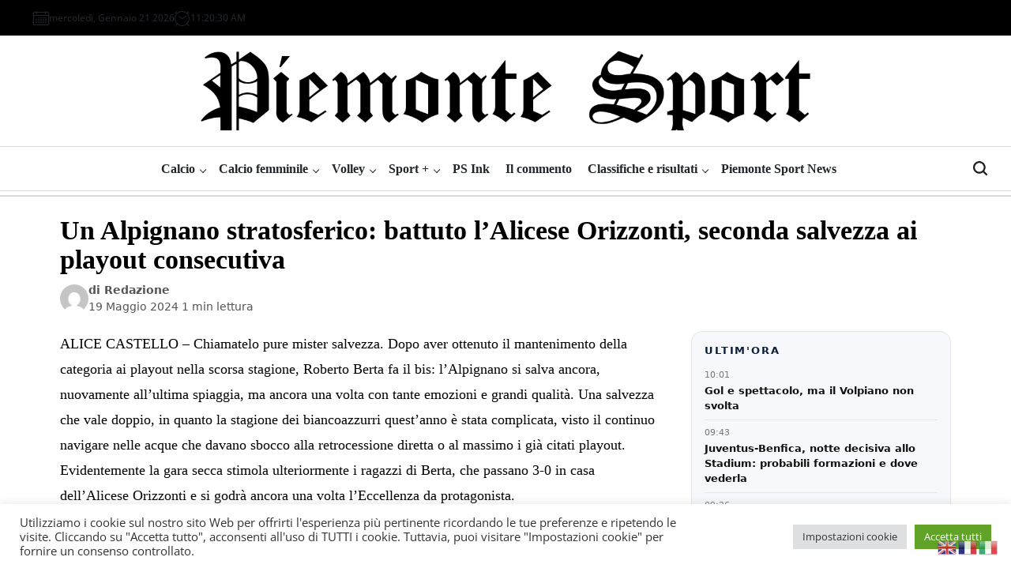

--- FILE ---
content_type: text/html; charset=UTF-8
request_url: https://piemontesport.to.it/2024/05/19/un-alpignano-stratosferico-battuto-lalicese-orizzonti-seconda-salvezza-ai-playout-consecutiva/
body_size: 26882
content:
<!doctype html>
<html lang="it-IT">
    <head>
        <meta charset="UTF-8">
        <meta name="viewport" content="width=device-width, initial-scale=1">
        <link rel="profile" href="https://gmpg.org/xfn/11">
        <meta name='robots' content='index, follow, max-image-preview:large, max-snippet:-1, max-video-preview:-1' />
<link rel="manifest" href="https://piemontesport.to.it/ps-app/manifest.json">

	<!-- This site is optimized with the Yoast SEO plugin v26.8 - https://yoast.com/product/yoast-seo-wordpress/ -->
	<title>Un Alpignano stratosferico: battuto l&#039;Alicese Orizzonti, seconda salvezza ai playout consecutiva - Piemonte Sport</title>
	<meta name="description" content="Chiamatelo pure mister salvezza. Dopo aver ottenuto il mantenimento della categoria ai playout nella scorsa stagione, Roberto Berta fa il bis: l&#039;Alpignano si salva ancora, nuovamente all&#039;ultima spiaggia, ma ancora una volta con tante emozioni e grandi qualità." />
	<link rel="canonical" href="https://piemontesport.to.it/2024/05/19/un-alpignano-stratosferico-battuto-lalicese-orizzonti-seconda-salvezza-ai-playout-consecutiva/" />
	<meta property="og:locale" content="it_IT" />
	<meta property="og:type" content="article" />
	<meta property="og:title" content="Un Alpignano stratosferico: battuto l&#039;Alicese Orizzonti, seconda salvezza ai playout consecutiva - Piemonte Sport" />
	<meta property="og:description" content="Chiamatelo pure mister salvezza. Dopo aver ottenuto il mantenimento della categoria ai playout nella scorsa stagione, Roberto Berta fa il bis: l&#039;Alpignano si salva ancora, nuovamente all&#039;ultima spiaggia, ma ancora una volta con tante emozioni e grandi qualità." />
	<meta property="og:url" content="https://piemontesport.to.it/2024/05/19/un-alpignano-stratosferico-battuto-lalicese-orizzonti-seconda-salvezza-ai-playout-consecutiva/" />
	<meta property="og:site_name" content="Piemonte Sport" />
	<meta property="article:publisher" content="https://www.facebook.com/piemontesport.to.it" />
	<meta property="article:published_time" content="2024-05-19T17:39:40+00:00" />
	<meta property="article:modified_time" content="2024-05-19T19:57:52+00:00" />
	<meta property="og:image" content="https://piemontesport.to.it/wp-content/uploads/2024/05/WhatsApp-Image-2024-05-19-at-21.57.00.jpeg" />
	<meta property="og:image:width" content="739" />
	<meta property="og:image:height" content="429" />
	<meta property="og:image:type" content="image/jpeg" />
	<meta name="author" content="Redazione" />
	<meta name="twitter:card" content="summary_large_image" />
	<meta name="twitter:label1" content="Scritto da" />
	<meta name="twitter:data1" content="Redazione" />
	<meta name="twitter:label2" content="Tempo di lettura stimato" />
	<meta name="twitter:data2" content="1 minuto" />
	<script type="application/ld+json" class="yoast-schema-graph">{"@context":"https://schema.org","@graph":[{"@type":"Article","@id":"https://piemontesport.to.it/2024/05/19/un-alpignano-stratosferico-battuto-lalicese-orizzonti-seconda-salvezza-ai-playout-consecutiva/#article","isPartOf":{"@id":"https://piemontesport.to.it/2024/05/19/un-alpignano-stratosferico-battuto-lalicese-orizzonti-seconda-salvezza-ai-playout-consecutiva/"},"author":{"name":"Redazione","@id":"https://piemontesport.to.it/#/schema/person/03ef265c58842d4dd4e8d6e1311807a2"},"headline":"Un Alpignano stratosferico: battuto l&#8217;Alicese Orizzonti, seconda salvezza ai playout consecutiva","datePublished":"2024-05-19T17:39:40+00:00","dateModified":"2024-05-19T19:57:52+00:00","mainEntityOfPage":{"@id":"https://piemontesport.to.it/2024/05/19/un-alpignano-stratosferico-battuto-lalicese-orizzonti-seconda-salvezza-ai-playout-consecutiva/"},"wordCount":111,"commentCount":0,"publisher":{"@id":"https://piemontesport.to.it/#organization"},"image":{"@id":"https://piemontesport.to.it/2024/05/19/un-alpignano-stratosferico-battuto-lalicese-orizzonti-seconda-salvezza-ai-playout-consecutiva/#primaryimage"},"thumbnailUrl":"https://i0.wp.com/piemontesport.to.it/wp-content/uploads/2024/05/WhatsApp-Image-2024-05-19-at-21.57.00.jpeg?fit=739%2C429&ssl=1","articleSection":["Calcio","Eccellenza"],"inLanguage":"it-IT","potentialAction":[{"@type":"CommentAction","name":"Comment","target":["https://piemontesport.to.it/2024/05/19/un-alpignano-stratosferico-battuto-lalicese-orizzonti-seconda-salvezza-ai-playout-consecutiva/#respond"]}]},{"@type":"WebPage","@id":"https://piemontesport.to.it/2024/05/19/un-alpignano-stratosferico-battuto-lalicese-orizzonti-seconda-salvezza-ai-playout-consecutiva/","url":"https://piemontesport.to.it/2024/05/19/un-alpignano-stratosferico-battuto-lalicese-orizzonti-seconda-salvezza-ai-playout-consecutiva/","name":"Un Alpignano stratosferico: battuto l'Alicese Orizzonti, seconda salvezza ai playout consecutiva - Piemonte Sport","isPartOf":{"@id":"https://piemontesport.to.it/#website"},"primaryImageOfPage":{"@id":"https://piemontesport.to.it/2024/05/19/un-alpignano-stratosferico-battuto-lalicese-orizzonti-seconda-salvezza-ai-playout-consecutiva/#primaryimage"},"image":{"@id":"https://piemontesport.to.it/2024/05/19/un-alpignano-stratosferico-battuto-lalicese-orizzonti-seconda-salvezza-ai-playout-consecutiva/#primaryimage"},"thumbnailUrl":"https://i0.wp.com/piemontesport.to.it/wp-content/uploads/2024/05/WhatsApp-Image-2024-05-19-at-21.57.00.jpeg?fit=739%2C429&ssl=1","datePublished":"2024-05-19T17:39:40+00:00","dateModified":"2024-05-19T19:57:52+00:00","description":"Chiamatelo pure mister salvezza. Dopo aver ottenuto il mantenimento della categoria ai playout nella scorsa stagione, Roberto Berta fa il bis: l'Alpignano si salva ancora, nuovamente all'ultima spiaggia, ma ancora una volta con tante emozioni e grandi qualità.","breadcrumb":{"@id":"https://piemontesport.to.it/2024/05/19/un-alpignano-stratosferico-battuto-lalicese-orizzonti-seconda-salvezza-ai-playout-consecutiva/#breadcrumb"},"inLanguage":"it-IT","potentialAction":[{"@type":"ReadAction","target":["https://piemontesport.to.it/2024/05/19/un-alpignano-stratosferico-battuto-lalicese-orizzonti-seconda-salvezza-ai-playout-consecutiva/"]}]},{"@type":"ImageObject","inLanguage":"it-IT","@id":"https://piemontesport.to.it/2024/05/19/un-alpignano-stratosferico-battuto-lalicese-orizzonti-seconda-salvezza-ai-playout-consecutiva/#primaryimage","url":"https://i0.wp.com/piemontesport.to.it/wp-content/uploads/2024/05/WhatsApp-Image-2024-05-19-at-21.57.00.jpeg?fit=739%2C429&ssl=1","contentUrl":"https://i0.wp.com/piemontesport.to.it/wp-content/uploads/2024/05/WhatsApp-Image-2024-05-19-at-21.57.00.jpeg?fit=739%2C429&ssl=1","width":739,"height":429},{"@type":"BreadcrumbList","@id":"https://piemontesport.to.it/2024/05/19/un-alpignano-stratosferico-battuto-lalicese-orizzonti-seconda-salvezza-ai-playout-consecutiva/#breadcrumb","itemListElement":[{"@type":"ListItem","position":1,"name":"Home","item":"https://piemontesport.to.it/"},{"@type":"ListItem","position":2,"name":"Un Alpignano stratosferico: battuto l&#8217;Alicese Orizzonti, seconda salvezza ai playout consecutiva"}]},{"@type":"WebSite","@id":"https://piemontesport.to.it/#website","url":"https://piemontesport.to.it/","name":"Piemonte Sport","description":"","publisher":{"@id":"https://piemontesport.to.it/#organization"},"potentialAction":[{"@type":"SearchAction","target":{"@type":"EntryPoint","urlTemplate":"https://piemontesport.to.it/?s={search_term_string}"},"query-input":{"@type":"PropertyValueSpecification","valueRequired":true,"valueName":"search_term_string"}}],"inLanguage":"it-IT"},{"@type":"Organization","@id":"https://piemontesport.to.it/#organization","name":"Piemonte Sport","url":"https://piemontesport.to.it/","logo":{"@type":"ImageObject","inLanguage":"it-IT","@id":"https://piemontesport.to.it/#/schema/logo/image/","url":"https://piemontesport.to.it/wp-content/uploads/2022/08/cropped-PS.png","contentUrl":"https://piemontesport.to.it/wp-content/uploads/2022/08/cropped-PS.png","width":512,"height":512,"caption":"Piemonte Sport"},"image":{"@id":"https://piemontesport.to.it/#/schema/logo/image/"},"sameAs":["https://www.facebook.com/piemontesport.to.it"]},{"@type":"Person","@id":"https://piemontesport.to.it/#/schema/person/03ef265c58842d4dd4e8d6e1311807a2","name":"Redazione","image":{"@type":"ImageObject","inLanguage":"it-IT","@id":"https://piemontesport.to.it/#/schema/person/image/","url":"https://secure.gravatar.com/avatar/3441f2a6096b321d5f12f4b0b27e57f2295ba7a806ba1889e8c9c47e04eac2dc?s=96&d=mm&r=g","contentUrl":"https://secure.gravatar.com/avatar/3441f2a6096b321d5f12f4b0b27e57f2295ba7a806ba1889e8c9c47e04eac2dc?s=96&d=mm&r=g","caption":"Redazione"},"url":"https://piemontesport.to.it/author/redazione/"}]}</script>
	<!-- / Yoast SEO plugin. -->


<link rel='dns-prefetch' href='//code.responsivevoice.org' />
<link rel='dns-prefetch' href='//stats.wp.com' />
<link rel='dns-prefetch' href='//fonts.googleapis.com' />
<link rel='preconnect' href='//i0.wp.com' />
<link rel="alternate" type="application/rss+xml" title="Piemonte Sport &raquo; Feed" href="https://piemontesport.to.it/feed/" />
<link rel="alternate" type="application/rss+xml" title="Piemonte Sport &raquo; Feed dei commenti" href="https://piemontesport.to.it/comments/feed/" />
<script id="wpp-js" src="https://piemontesport.to.it/wp-content/plugins/wordpress-popular-posts/assets/js/wpp.min.js?ver=7.3.6" data-sampling="0" data-sampling-rate="100" data-api-url="https://piemontesport.to.it/wp-json/wordpress-popular-posts" data-post-id="18025" data-token="de0d26366f" data-lang="0" data-debug="0"></script>
<link rel="alternate" type="application/rss+xml" title="Piemonte Sport &raquo; Un Alpignano stratosferico: battuto l&#8217;Alicese Orizzonti, seconda salvezza ai playout consecutiva Feed dei commenti" href="https://piemontesport.to.it/2024/05/19/un-alpignano-stratosferico-battuto-lalicese-orizzonti-seconda-salvezza-ai-playout-consecutiva/feed/" />
<link rel="alternate" title="oEmbed (JSON)" type="application/json+oembed" href="https://piemontesport.to.it/wp-json/oembed/1.0/embed?url=https%3A%2F%2Fpiemontesport.to.it%2F2024%2F05%2F19%2Fun-alpignano-stratosferico-battuto-lalicese-orizzonti-seconda-salvezza-ai-playout-consecutiva%2F" />
<link rel="alternate" title="oEmbed (XML)" type="text/xml+oembed" href="https://piemontesport.to.it/wp-json/oembed/1.0/embed?url=https%3A%2F%2Fpiemontesport.to.it%2F2024%2F05%2F19%2Fun-alpignano-stratosferico-battuto-lalicese-orizzonti-seconda-salvezza-ai-playout-consecutiva%2F&#038;format=xml" />
<style id='wp-img-auto-sizes-contain-inline-css'>
img:is([sizes=auto i],[sizes^="auto," i]){contain-intrinsic-size:3000px 1500px}
/*# sourceURL=wp-img-auto-sizes-contain-inline-css */
</style>

<link rel='stylesheet' id='latest-posts-block-fontawesome-front-css' href='https://piemontesport.to.it/wp-content/plugins/latest-posts-block-lite/src/assets/fontawesome/css/all.css?ver=1765375769' media='all' />
<link rel='stylesheet' id='latest-posts-block-frontend-block-style-css-css' href='https://piemontesport.to.it/wp-content/plugins/latest-posts-block-lite/dist/blocks.style.build.css?ver=6.9' media='all' />
<link rel='stylesheet' id='jetpack_related-posts-css' href='https://piemontesport.to.it/wp-content/plugins/jetpack/modules/related-posts/related-posts.css?ver=20240116' media='all' />
<style id='wp-emoji-styles-inline-css'>

	img.wp-smiley, img.emoji {
		display: inline !important;
		border: none !important;
		box-shadow: none !important;
		height: 1em !important;
		width: 1em !important;
		margin: 0 0.07em !important;
		vertical-align: -0.1em !important;
		background: none !important;
		padding: 0 !important;
	}
/*# sourceURL=wp-emoji-styles-inline-css */
</style>
<link rel='stylesheet' id='wp-block-library-css' href='https://piemontesport.to.it/wp-includes/css/dist/block-library/style.min.css?ver=6.9' media='all' />
<style id='global-styles-inline-css'>
:root{--wp--preset--aspect-ratio--square: 1;--wp--preset--aspect-ratio--4-3: 4/3;--wp--preset--aspect-ratio--3-4: 3/4;--wp--preset--aspect-ratio--3-2: 3/2;--wp--preset--aspect-ratio--2-3: 2/3;--wp--preset--aspect-ratio--16-9: 16/9;--wp--preset--aspect-ratio--9-16: 9/16;--wp--preset--color--black: #000000;--wp--preset--color--cyan-bluish-gray: #abb8c3;--wp--preset--color--white: #ffffff;--wp--preset--color--pale-pink: #f78da7;--wp--preset--color--vivid-red: #cf2e2e;--wp--preset--color--luminous-vivid-orange: #ff6900;--wp--preset--color--luminous-vivid-amber: #fcb900;--wp--preset--color--light-green-cyan: #7bdcb5;--wp--preset--color--vivid-green-cyan: #00d084;--wp--preset--color--pale-cyan-blue: #8ed1fc;--wp--preset--color--vivid-cyan-blue: #0693e3;--wp--preset--color--vivid-purple: #9b51e0;--wp--preset--gradient--vivid-cyan-blue-to-vivid-purple: linear-gradient(135deg,rgb(6,147,227) 0%,rgb(155,81,224) 100%);--wp--preset--gradient--light-green-cyan-to-vivid-green-cyan: linear-gradient(135deg,rgb(122,220,180) 0%,rgb(0,208,130) 100%);--wp--preset--gradient--luminous-vivid-amber-to-luminous-vivid-orange: linear-gradient(135deg,rgb(252,185,0) 0%,rgb(255,105,0) 100%);--wp--preset--gradient--luminous-vivid-orange-to-vivid-red: linear-gradient(135deg,rgb(255,105,0) 0%,rgb(207,46,46) 100%);--wp--preset--gradient--very-light-gray-to-cyan-bluish-gray: linear-gradient(135deg,rgb(238,238,238) 0%,rgb(169,184,195) 100%);--wp--preset--gradient--cool-to-warm-spectrum: linear-gradient(135deg,rgb(74,234,220) 0%,rgb(151,120,209) 20%,rgb(207,42,186) 40%,rgb(238,44,130) 60%,rgb(251,105,98) 80%,rgb(254,248,76) 100%);--wp--preset--gradient--blush-light-purple: linear-gradient(135deg,rgb(255,206,236) 0%,rgb(152,150,240) 100%);--wp--preset--gradient--blush-bordeaux: linear-gradient(135deg,rgb(254,205,165) 0%,rgb(254,45,45) 50%,rgb(107,0,62) 100%);--wp--preset--gradient--luminous-dusk: linear-gradient(135deg,rgb(255,203,112) 0%,rgb(199,81,192) 50%,rgb(65,88,208) 100%);--wp--preset--gradient--pale-ocean: linear-gradient(135deg,rgb(255,245,203) 0%,rgb(182,227,212) 50%,rgb(51,167,181) 100%);--wp--preset--gradient--electric-grass: linear-gradient(135deg,rgb(202,248,128) 0%,rgb(113,206,126) 100%);--wp--preset--gradient--midnight: linear-gradient(135deg,rgb(2,3,129) 0%,rgb(40,116,252) 100%);--wp--preset--font-size--small: 13px;--wp--preset--font-size--medium: 20px;--wp--preset--font-size--large: 36px;--wp--preset--font-size--x-large: 42px;--wp--preset--spacing--20: 0.44rem;--wp--preset--spacing--30: 0.67rem;--wp--preset--spacing--40: 1rem;--wp--preset--spacing--50: 1.5rem;--wp--preset--spacing--60: 2.25rem;--wp--preset--spacing--70: 3.38rem;--wp--preset--spacing--80: 5.06rem;--wp--preset--shadow--natural: 6px 6px 9px rgba(0, 0, 0, 0.2);--wp--preset--shadow--deep: 12px 12px 50px rgba(0, 0, 0, 0.4);--wp--preset--shadow--sharp: 6px 6px 0px rgba(0, 0, 0, 0.2);--wp--preset--shadow--outlined: 6px 6px 0px -3px rgb(255, 255, 255), 6px 6px rgb(0, 0, 0);--wp--preset--shadow--crisp: 6px 6px 0px rgb(0, 0, 0);}:where(.is-layout-flex){gap: 0.5em;}:where(.is-layout-grid){gap: 0.5em;}body .is-layout-flex{display: flex;}.is-layout-flex{flex-wrap: wrap;align-items: center;}.is-layout-flex > :is(*, div){margin: 0;}body .is-layout-grid{display: grid;}.is-layout-grid > :is(*, div){margin: 0;}:where(.wp-block-columns.is-layout-flex){gap: 2em;}:where(.wp-block-columns.is-layout-grid){gap: 2em;}:where(.wp-block-post-template.is-layout-flex){gap: 1.25em;}:where(.wp-block-post-template.is-layout-grid){gap: 1.25em;}.has-black-color{color: var(--wp--preset--color--black) !important;}.has-cyan-bluish-gray-color{color: var(--wp--preset--color--cyan-bluish-gray) !important;}.has-white-color{color: var(--wp--preset--color--white) !important;}.has-pale-pink-color{color: var(--wp--preset--color--pale-pink) !important;}.has-vivid-red-color{color: var(--wp--preset--color--vivid-red) !important;}.has-luminous-vivid-orange-color{color: var(--wp--preset--color--luminous-vivid-orange) !important;}.has-luminous-vivid-amber-color{color: var(--wp--preset--color--luminous-vivid-amber) !important;}.has-light-green-cyan-color{color: var(--wp--preset--color--light-green-cyan) !important;}.has-vivid-green-cyan-color{color: var(--wp--preset--color--vivid-green-cyan) !important;}.has-pale-cyan-blue-color{color: var(--wp--preset--color--pale-cyan-blue) !important;}.has-vivid-cyan-blue-color{color: var(--wp--preset--color--vivid-cyan-blue) !important;}.has-vivid-purple-color{color: var(--wp--preset--color--vivid-purple) !important;}.has-black-background-color{background-color: var(--wp--preset--color--black) !important;}.has-cyan-bluish-gray-background-color{background-color: var(--wp--preset--color--cyan-bluish-gray) !important;}.has-white-background-color{background-color: var(--wp--preset--color--white) !important;}.has-pale-pink-background-color{background-color: var(--wp--preset--color--pale-pink) !important;}.has-vivid-red-background-color{background-color: var(--wp--preset--color--vivid-red) !important;}.has-luminous-vivid-orange-background-color{background-color: var(--wp--preset--color--luminous-vivid-orange) !important;}.has-luminous-vivid-amber-background-color{background-color: var(--wp--preset--color--luminous-vivid-amber) !important;}.has-light-green-cyan-background-color{background-color: var(--wp--preset--color--light-green-cyan) !important;}.has-vivid-green-cyan-background-color{background-color: var(--wp--preset--color--vivid-green-cyan) !important;}.has-pale-cyan-blue-background-color{background-color: var(--wp--preset--color--pale-cyan-blue) !important;}.has-vivid-cyan-blue-background-color{background-color: var(--wp--preset--color--vivid-cyan-blue) !important;}.has-vivid-purple-background-color{background-color: var(--wp--preset--color--vivid-purple) !important;}.has-black-border-color{border-color: var(--wp--preset--color--black) !important;}.has-cyan-bluish-gray-border-color{border-color: var(--wp--preset--color--cyan-bluish-gray) !important;}.has-white-border-color{border-color: var(--wp--preset--color--white) !important;}.has-pale-pink-border-color{border-color: var(--wp--preset--color--pale-pink) !important;}.has-vivid-red-border-color{border-color: var(--wp--preset--color--vivid-red) !important;}.has-luminous-vivid-orange-border-color{border-color: var(--wp--preset--color--luminous-vivid-orange) !important;}.has-luminous-vivid-amber-border-color{border-color: var(--wp--preset--color--luminous-vivid-amber) !important;}.has-light-green-cyan-border-color{border-color: var(--wp--preset--color--light-green-cyan) !important;}.has-vivid-green-cyan-border-color{border-color: var(--wp--preset--color--vivid-green-cyan) !important;}.has-pale-cyan-blue-border-color{border-color: var(--wp--preset--color--pale-cyan-blue) !important;}.has-vivid-cyan-blue-border-color{border-color: var(--wp--preset--color--vivid-cyan-blue) !important;}.has-vivid-purple-border-color{border-color: var(--wp--preset--color--vivid-purple) !important;}.has-vivid-cyan-blue-to-vivid-purple-gradient-background{background: var(--wp--preset--gradient--vivid-cyan-blue-to-vivid-purple) !important;}.has-light-green-cyan-to-vivid-green-cyan-gradient-background{background: var(--wp--preset--gradient--light-green-cyan-to-vivid-green-cyan) !important;}.has-luminous-vivid-amber-to-luminous-vivid-orange-gradient-background{background: var(--wp--preset--gradient--luminous-vivid-amber-to-luminous-vivid-orange) !important;}.has-luminous-vivid-orange-to-vivid-red-gradient-background{background: var(--wp--preset--gradient--luminous-vivid-orange-to-vivid-red) !important;}.has-very-light-gray-to-cyan-bluish-gray-gradient-background{background: var(--wp--preset--gradient--very-light-gray-to-cyan-bluish-gray) !important;}.has-cool-to-warm-spectrum-gradient-background{background: var(--wp--preset--gradient--cool-to-warm-spectrum) !important;}.has-blush-light-purple-gradient-background{background: var(--wp--preset--gradient--blush-light-purple) !important;}.has-blush-bordeaux-gradient-background{background: var(--wp--preset--gradient--blush-bordeaux) !important;}.has-luminous-dusk-gradient-background{background: var(--wp--preset--gradient--luminous-dusk) !important;}.has-pale-ocean-gradient-background{background: var(--wp--preset--gradient--pale-ocean) !important;}.has-electric-grass-gradient-background{background: var(--wp--preset--gradient--electric-grass) !important;}.has-midnight-gradient-background{background: var(--wp--preset--gradient--midnight) !important;}.has-small-font-size{font-size: var(--wp--preset--font-size--small) !important;}.has-medium-font-size{font-size: var(--wp--preset--font-size--medium) !important;}.has-large-font-size{font-size: var(--wp--preset--font-size--large) !important;}.has-x-large-font-size{font-size: var(--wp--preset--font-size--x-large) !important;}
/*# sourceURL=global-styles-inline-css */
</style>

<style id='classic-theme-styles-inline-css'>
/*! This file is auto-generated */
.wp-block-button__link{color:#fff;background-color:#32373c;border-radius:9999px;box-shadow:none;text-decoration:none;padding:calc(.667em + 2px) calc(1.333em + 2px);font-size:1.125em}.wp-block-file__button{background:#32373c;color:#fff;text-decoration:none}
/*# sourceURL=/wp-includes/css/classic-themes.min.css */
</style>
<link rel='stylesheet' id='cookie-law-info-css' href='https://piemontesport.to.it/wp-content/plugins/cookie-law-info/legacy/public/css/cookie-law-info-public.css?ver=3.3.9.1' media='all' />
<link rel='stylesheet' id='cookie-law-info-gdpr-css' href='https://piemontesport.to.it/wp-content/plugins/cookie-law-info/legacy/public/css/cookie-law-info-gdpr.css?ver=3.3.9.1' media='all' />
<link rel='stylesheet' id='plyr-css-css' href='https://piemontesport.to.it/wp-content/plugins/easy-video-player/lib/plyr.css?ver=6.9' media='all' />
<link rel='stylesheet' id='ps-app-hub-front-css' href='https://piemontesport.to.it/wp-content/plugins/ps-app-hub/assets/css/app.css?ver=1.1.1' media='all' />
<link rel='stylesheet' id='ps-breaking-nyt-css' href='https://piemontesport.to.it/wp-content/plugins/ps-breaking-nyt-v21/assets/css/style.css?ver=2.1.0' media='all' />
<link rel='stylesheet' id='ps-editoriale-css-css' href='https://piemontesport.to.it/wp-content/plugins/ps-editoriale-v1.1/assets/css/editoriale.css?ver=1.1' media='all' />
<link rel='stylesheet' id='ps-eb-style-css' href='https://piemontesport.to.it/wp-content/plugins/ps-esclusivo-badge-v1.0.5/assets/ps-eb.css?ver=1.0.5' media='all' />
<link rel='stylesheet' id='ps-hero-nyt-editorial-css' href='https://piemontesport.to.it/wp-content/plugins/ps-hero-nyt-editorial/assets/css/ps-hero-nyt.css?ver=1.3.0' media='all' />
<link rel='stylesheet' id='ps-hero-nyt-editorial-inter-css' href='https://fonts.googleapis.com/css2?family=Inter%3Awght%40400%3B600%3B700%3B800&#038;display=swap&#038;ver=1.3.0' media='all' />
<link rel='stylesheet' id='ps-hero-nyt-score-hotfix-css' href='https://piemontesport.to.it/wp-content/plugins/ps-hero-nyt-score-hotfix/hotfix.css?ver=1.0.1' media='all' />
<link rel='stylesheet' id='ps-hero-video-editorial-hotfix-css' href='https://piemontesport.to.it/wp-content/plugins/ps-hero-video-editorial-hotfix/css/video-editorial.css?ver=1.0.1' media='all' />
<link rel='stylesheet' id='ps-hero-video-orientation-soft-css' href='https://piemontesport.to.it/wp-content/plugins/ps-hero-wp-video-orientation-soft/css/video.css?ver=1.2.0' media='all' />
<link rel='stylesheet' id='psg-lightbox-css' href='https://piemontesport.to.it/wp-content/plugins/ps-photo-gallery-lightbox-v1.0.3/assets/psg.css?ver=1.0.3' media='all' />
<link rel='stylesheet' id='ps-seconda-apertura-nyt-css' href='https://piemontesport.to.it/wp-content/plugins/ps-seconda-apertura-nyt/assets/css/style.css?ver=3.2.1' media='all' />
<link rel='stylesheet' id='pssm-style-css' href='https://piemontesport.to.it/wp-content/plugins/ps-single-match%20v2/assets/pssm.css?ver=1.1.0' media='all' />
<link rel='stylesheet' id='psss-css-rt-css' href='https://piemontesport.to.it/wp-content/plugins/ps-sky-scores%20def/assets/sky-scores.css?ver=1758097413' media='all' />
<style id='psss-hotfix-inline-inline-css'>

/* === PS Sky Scores – Hotfix v0.5 === */

/* UNIFORMAZIONE FONT tra Classifica e Risultati */
.psss__table,
.psss--round .psss__matches{
  font-family: inherit !important;  /* usa il font del tema */
  font-weight: 600 !important;
  letter-spacing: .01em !important;
}
.psss--round .psss-match__row .score,
.psss__table td,
.psss__table th{
  font-variant-numeric: tabular-nums; /* numeri allineati */
}

/* RISULTATI: griglia equilibrata + punteggio davvero centrato */
.psss--round .psss__matches .psss-match__row{
  display:grid;
  grid-template-columns:minmax(0,1fr) auto minmax(0,1fr);
  align-items:center;
}
.psss--round .psss__matches .psss-match__row .score{
  display:flex;align-items:center;justify-content:center;
  min-width: 56px;           /* override base, aumenta/diminuisci da opzioni ticker_score_minw se vuoi coerente */
  margin:0 auto;text-align:center;
}
/* nomi delle squadre in risultati: non invadono il punteggio */
.psss--round .psss__matches .psss-match__row .team .name{
  max-width: 160px; overflow:hidden; white-space:nowrap; text-overflow:ellipsis;
}

/* TICKER: struttura anti-incastro */
.psss-ticker .psss-ticker__lane,
.psss-ticker .psss-marquee-wrap{ display:flex; align-items:center; gap: 40px; }
.psss-ticker .psss-chip{ display:flex; align-items:center; gap:10px; white-space:nowrap; }
.psss-ticker .psss-chip .tm{ display:flex; align-items:center; gap:8px; }
.psss-ticker .psss-chip .dash{ display:inline-block; min-width: 28px; text-align:center; font-weight:800; }
.psss-ticker .psss-chip .name{ display:inline-block; max-width: 160px; overflow:hidden; text-overflow:ellipsis; white-space:nowrap; }
/* Solo loghi attivo: nascondi sempre i nomi */


/* MOBILE */
@media (max-width: 320px){
  /* classifica */
  .psss__table{ font-size: 0.95rem !important; line-height: 1.25 !important; }
  /* risultati */
  .psss--round .psss__matches{ font-size: 0.6rem !important; line-height: 1 !important; }
  .psss--round .psss__matches .psss-match__row .team .name{ line-height: 1 !important; }
  /* ticker spacing mobile */
  .psss-ticker .psss-ticker__lane,
  .psss-ticker .psss-marquee-wrap{ gap: 18px; }
}

/*# sourceURL=psss-hotfix-inline-inline-css */
</style>
<style id='psss-mobile-fix-inline-inline-css'>

/* === PS Sky Scores – Mobile Fix === */
@media (max-width: 640px){

  /* 1) Uniforma font tra CLASSIFICA e RISULTATI (stessa famiglia/peso/size/line-height) */
  .psss__table,
  .psss--round .psss__matches{
    font-family: Inter, system-ui, -apple-system, Segoe UI, Roboto, Arial, sans-serif !important;
    font-weight: 600 !important;
    font-size: 0.95rem !important;
    line-height: 1.25 !important;
    letter-spacing: .01em !important;
  }

  /* 2) RISULTATI: griglia equilibrata, punteggio centrato e più largo */
  .psss--round .psss__matches .psss-match__row{
    display:grid !important;
    grid-template-columns:minmax(0,1fr) auto minmax(0,1fr) !important;
    align-items:center !important;
    padding: 10px 12px !important;
  }
  .psss--round .psss__matches .psss-match__row .team{
    display:flex !important; align-items:center !important; gap: 8px !important; min-width:0 !important;
  }
  .psss--round .psss__matches .psss-match__row .team .logo{
    width: 24px !important; height: 24px !important; border-radius:999px !important; object-fit:cover !important;
  }
  .psss--round .psss__matches .psss-match__row .team .name{
    display:inline-block !important;
    max-width: 160px !important;
    overflow:hidden !important; white-space:nowrap !important; text-overflow:ellipsis !important;
    line-height: 1.25 !important;
  }
  .psss--round .psss__matches .psss-match__row .score{
    display:flex !important; align-items:center !important; justify-content:center !important;
    min-width: 60px !important; margin:0 auto !important; text-align:center !important;
    font-variant-numeric: tabular-nums !important; font-weight: 800 !important;
  }

  /* 3) Classifica: anche qui numeri allineati e stessa aria */
  .psss__table td, .psss__table th{ font-variant-numeric: tabular-nums !important; }
}

/* Tocco extra (anche desktop): togli eventuali sottolineature nei risultati */
.psss--round .psss__matches a{ text-decoration:none !important; }

/*# sourceURL=psss-mobile-fix-inline-inline-css */
</style>
<style id='pss-ticker-skin-inline-css'>

/* === PS Sky Scores – Ticker Skin (solo ticker) v1.1 === */
.psss-ticker{ --chip-w: 280px; --chip-gap: 150px; --sep-h: 22px; --sep-color: rgba(255,255,255,.18); }

/* Header leggibile */
.psss-ticker .psss-ticker__header{ margin-bottom:8px; }
.psss-ticker .psss-ticker__title{
  font-size: 15px; letter-spacing:.06em; text-transform: uppercase; color: rgba(255,255,255,.92);
  display:block;
}
.psss-ticker .psss-ticker__meta{
  font-size: 11px; color: rgba(255,255,255,.78); display:block;
}

/* Lane e gap */
.psss-ticker .psss-ticker__lane,
.psss-ticker .psss-marquee-wrap{ display:flex; align-items:center; gap: var(--chip-gap); }

/* CHIP: layout a due righe (home sopra, away sotto) + punteggio al centro */
.psss-ticker .psss-chip{
  display:grid; grid-template-columns: minmax(0,1fr) auto minmax(0,1fr); grid-template-rows: auto auto;
  align-items:center; row-gap:6px; column-gap:14px; width: var(--chip-w); position:relative; padding:4px 0;
}
.psss-ticker .psss-chip .tm{ display:flex; align-items:center; gap:10px; min-width:0; }
.psss-ticker .psss-chip .tm:first-child{ grid-column:1; grid-row:1; } /* home */
.psss-ticker .psss-chip .tm:last-child{  grid-column:3; grid-row:2; } /* away */
.psss-ticker .psss-chip .logo{ width:22px; height:22px; flex:0 0 22px; object-fit:contain; }
.psss-ticker .psss-chip .name{ max-width: 250px; overflow:hidden; white-space:nowrap; text-overflow:ellipsis; }

/* Punteggio: centrato tra le due righe */
.psss-ticker .psss-chip .dash{
  grid-column:2; grid-row:1 / span 2; display:flex; align-items:center; justify-content:center;
  min-width: 60px; text-align:center; font-weight:800;
}

/* Separatore: sempre al centro del gap (indipendente dalla larghezza chip) */
.psss-ticker .psss-chip::after{
  content:""; position:absolute; right: calc(var(--chip-gap) * -0.5);
  width:1px; height: var(--sep-h); background: var(--sep-color);
  top:50%; transform: translateY(-50%);
}
.psss-ticker .psss-chip:last-child::after{ display:none; }

/* SOLO mobile: opzioni */
@media (max-width: 640px){
  .psss-ticker{ --chip-w: 240px; --chip-gap: 80px; }
  
}

/*# sourceURL=pss-ticker-skin-inline-css */
</style>
<link rel='stylesheet' id='ps-sport-engine-layout-css' href='https://piemontesport.to.it/wp-content/plugins/ps-sport-engine-layout-v2.1-full/assets/css/frontend.css?ver=2.1.0' media='all' />
<link rel='stylesheet' id='ps-top11-css' href='https://piemontesport.to.it/wp-content/plugins/ps-top11-v1-2-3/assets/css/top11.css?ver=1.2.3' media='all' />
<style id='ps-ui-extras-inline-css'>

    :root{
      --ps-blue:#0b1f3a;
      --ps-border:#e6e9ef;
      --ps-green:#26a269;
      --ps-yellow:#f6c445;
      --ps-red:#d64545;
      --ps-blueTag:#2e68ff;
      --ps-radius:18px;
    }
    .psue-wrap{max-width:1100px;margin:0 auto;padding:8px 12px}
    .psue-logos{
      background:var(--ps-blue);
      border-radius:var(--ps-radius);
      padding:10px 12px;
      display:flex;gap:12px;overflow:auto;scrollbar-width:thin
    }
    .psue-logo{
      flex:0 0 auto;background:#fff;border-radius:12px;
      width:52px;height:52px;display:flex;align-items:center;justify-content:center
    }
    .psue-logo img{max-width:100%;max-height:100%;object-fit:contain}

    .psue-legend{
      margin-top:14px;background:#fff;border:1px solid var(--ps-border);
      border-radius:var(--ps-radius);padding:12px 14px;display:flex;gap:18px;flex-wrap:wrap;
      font-family:system-ui,Segoe UI,Roboto,Helvetica,Arial,sans-serif
    }
    .psue-item{display:flex;align-items:center;gap:8px;font-weight:600}
    .psue-sq{width:14px;height:14px;border-radius:3px;display:inline-block}
    .psue-green{background:var(--ps-green)}
    .psue-blue{background:var(--ps-blueTag)}
    .psue-yellow{background:var(--ps-yellow)}
    .psue-red{background:var(--ps-red)}
    @media (max-width:720px){
      .psue-logo{width:46px;height:46px}
    }
/*# sourceURL=ps-ui-extras-inline-css */
</style>
<link rel='stylesheet' id='ps-ultima-ora-nyt-style-css' href='https://piemontesport.to.it/wp-content/plugins/ps-ultima-ora-nyt-v1.0.4/assets/css/ultima-ora-nyt.css?ver=1.0.4' media='all' />
<link rel='stylesheet' id='psuo-front-css' href='https://piemontesport.to.it/wp-content/plugins/ps-ultima-ora/assets/css/style.css?ver=1.0.0' media='all' />
<link rel='stylesheet' id='psvb-badge-style-css' href='https://piemontesport.to.it/wp-content/plugins/ps-video-badge/assets/css/badge.css?ver=1.0.0' media='all' />
<link rel='stylesheet' id='rv-style-css' href='https://piemontesport.to.it/wp-content/plugins/responsivevoice-text-to-speech/includes/css/responsivevoice.css?ver=6.9' media='all' />
<link rel='stylesheet' id='smiling_video_csscore-css' href='https://piemontesport.to.it/wp-content/plugins/smiling-video/css/video-js-5.19.2.css?smver=1.1.9&#038;ver=6.9' media='all' />
<link rel='stylesheet' id='smiling_video_cssima-css' href='https://piemontesport.to.it/wp-content/plugins/smiling-video/css/videojs.ima.css?smver=1.1.9&#038;ver=6.9' media='all' />
<link rel='stylesheet' id='smiling_video_cssskin-css' href='https://piemontesport.to.it/wp-content/plugins/smiling-video/css/skin-smiling-player-multicp-2.0.css?smver=1.1.9&#038;ver=6.9' media='all' />
<link rel='stylesheet' id='smiling_video_cssgoogleapisfont-css' href='https://piemontesport.to.it/wp-content/plugins/smiling-video/css/Quicksand.css?ver=6.9' media='all' />
<link rel='stylesheet' id='wpa-style-css' href='https://piemontesport.to.it/wp-content/plugins/wp-accessibility/css/wpa-style.css?ver=2.2.6' media='all' />
<style id='wpa-style-inline-css'>
:root { --admin-bar-top : 7px; }
/*# sourceURL=wpa-style-inline-css */
</style>
<link rel='stylesheet' id='daextletal-google-font-1-css' href='https://fonts.googleapis.com/css2?family=Open+Sans&#038;ver=1.22#038;display=swap' media='all' />
<link rel='stylesheet' id='daextletal-general-css' href='https://piemontesport.to.it/wp-content/plugins/league-table-lite/public/assets/css/general.min.css?ver=1.22' media='all' />
<link rel='stylesheet' id='psbsl-front-css' href='https://piemontesport.to.it/wp-content/plugins/ps-big-scores-line/assets/style.css?ver=1.0.0' media='all' />
<link rel='stylesheet' id='wordpress-popular-posts-css-css' href='https://piemontesport.to.it/wp-content/plugins/wordpress-popular-posts/assets/css/wpp.css?ver=7.3.6' media='all' />
<link rel='stylesheet' id='sportsx-load-google-fonts-css' href='https://piemontesport.to.it/wp-content/fonts/e5705b74180624602c6f7df7500c581a.css?ver=1.1.6' media='all' />
<link rel='stylesheet' id='swiper-css' href='https://piemontesport.to.it/wp-content/themes/sportsx/assets/css/swiper-bundle.min.css?ver=6.9' media='all' />
<link rel='stylesheet' id='sportsx-style-css' href='https://piemontesport.to.it/wp-content/themes/sportsx/style.css?ver=1.1.6' media='all' />
<style id='sportsx-style-inline-css'>
                
.tags-links { clip: rect(1px, 1px, 1px, 1px); height: 1px; position: absolute; overflow: hidden; width: 1px; }
/*# sourceURL=sportsx-style-inline-css */
</style>
<link rel='stylesheet' id='sportsx-comments-css' href='https://piemontesport.to.it/wp-content/themes/sportsx/assets/css/comments.min.css?ver=1.1.6' media='all' />
<link rel='stylesheet' id='sportsx-preloader-css' href='https://piemontesport.to.it/wp-content/themes/sportsx/assets/css/preloader-style-4.css?ver=6.9' media='all' />
<link rel='stylesheet' id='ps-editoriali-css' href='https://piemontesport.to.it/wp-content/plugins/ps-editoriali-v1-4-2/assets/css/ps-editoriali.css?ver=1.4.0' media='all' />
<script id="jetpack_related-posts-js-extra">
var related_posts_js_options = {"post_heading":"h4"};
//# sourceURL=jetpack_related-posts-js-extra
</script>
<script src="https://piemontesport.to.it/wp-content/plugins/jetpack/_inc/build/related-posts/related-posts.min.js?ver=20240116" id="jetpack_related-posts-js"></script>
<script src="https://piemontesport.to.it/wp-includes/js/jquery/jquery.min.js?ver=3.7.1" id="jquery-core-js"></script>
<script src="https://piemontesport.to.it/wp-includes/js/jquery/jquery-migrate.min.js?ver=3.4.1" id="jquery-migrate-js"></script>
<script id="cookie-law-info-js-extra">
var Cli_Data = {"nn_cookie_ids":[],"cookielist":[],"non_necessary_cookies":[],"ccpaEnabled":"","ccpaRegionBased":"","ccpaBarEnabled":"","strictlyEnabled":["necessary","obligatoire"],"ccpaType":"gdpr","js_blocking":"1","custom_integration":"","triggerDomRefresh":"","secure_cookies":""};
var cli_cookiebar_settings = {"animate_speed_hide":"500","animate_speed_show":"500","background":"#FFF","border":"#b1a6a6c2","border_on":"","button_1_button_colour":"#61a229","button_1_button_hover":"#4e8221","button_1_link_colour":"#fff","button_1_as_button":"1","button_1_new_win":"","button_2_button_colour":"#333","button_2_button_hover":"#292929","button_2_link_colour":"#444","button_2_as_button":"","button_2_hidebar":"","button_3_button_colour":"#dedfe0","button_3_button_hover":"#b2b2b3","button_3_link_colour":"#333333","button_3_as_button":"1","button_3_new_win":"","button_4_button_colour":"#dedfe0","button_4_button_hover":"#b2b2b3","button_4_link_colour":"#333333","button_4_as_button":"1","button_7_button_colour":"#61a229","button_7_button_hover":"#4e8221","button_7_link_colour":"#fff","button_7_as_button":"1","button_7_new_win":"","font_family":"inherit","header_fix":"","notify_animate_hide":"1","notify_animate_show":"","notify_div_id":"#cookie-law-info-bar","notify_position_horizontal":"right","notify_position_vertical":"bottom","scroll_close":"","scroll_close_reload":"","accept_close_reload":"","reject_close_reload":"","showagain_tab":"","showagain_background":"#fff","showagain_border":"#000","showagain_div_id":"#cookie-law-info-again","showagain_x_position":"100px","text":"#333333","show_once_yn":"","show_once":"10000","logging_on":"","as_popup":"","popup_overlay":"1","bar_heading_text":"","cookie_bar_as":"banner","popup_showagain_position":"bottom-right","widget_position":"left"};
var log_object = {"ajax_url":"https://piemontesport.to.it/wp-admin/admin-ajax.php"};
//# sourceURL=cookie-law-info-js-extra
</script>
<script src="https://piemontesport.to.it/wp-content/plugins/cookie-law-info/legacy/public/js/cookie-law-info-public.js?ver=3.3.9.1" id="cookie-law-info-js"></script>
<script id="plyr-js-js-extra">
var easy_video_player = {"plyr_iconUrl":"https://piemontesport.to.it/wp-content/plugins/easy-video-player/lib/plyr.svg","plyr_blankVideo":"https://piemontesport.to.it/wp-content/plugins/easy-video-player/lib/blank.mp4"};
//# sourceURL=plyr-js-js-extra
</script>
<script src="https://piemontesport.to.it/wp-content/plugins/easy-video-player/lib/plyr.js?ver=6.9" id="plyr-js-js"></script>
<script src="https://code.responsivevoice.org/responsivevoice.js" id="responsive-voice-js"></script>
<script src="https://piemontesport.to.it/wp-content/plugins/smiling-video/js/sm-common-func.js?smver=1.1.9&amp;ver=6.9" id="smiling_video_jscommon-js"></script>
<link rel="https://api.w.org/" href="https://piemontesport.to.it/wp-json/" /><link rel="alternate" title="JSON" type="application/json" href="https://piemontesport.to.it/wp-json/wp/v2/posts/18025" /><link rel="EditURI" type="application/rsd+xml" title="RSD" href="https://piemontesport.to.it/xmlrpc.php?rsd" />
<meta name="generator" content="WordPress 6.9" />
<link rel='shortlink' href='https://piemontesport.to.it/?p=18025' />
<style>
    .ps-live-label-wrap .ps-live-dot {
        display:inline-block;
        width: 8px;
        height: 8px;
        border-radius: 50%;
        margin-right: 6px;
        position: relative;
        top: -1px;
        animation: ps-blink 1.2s infinite;
    }
    @keyframes ps-blink {
        0%, 50%, 100% { opacity: 1; }
        25%, 75% { opacity: 0.3; }
    }
    </style><style>
    .psnp-back-btn {
        display:inline-block;
        margin-top:10px;
        padding:10px 22px;
        background:#0b1f3a;
        color:#fff !important;
        border-radius:5px;
        text-decoration:none;
        transition:background 0.3s;
    }
    .psnp-back-btn:hover { background:#152d5b; }
    </style>	<style>img#wpstats{display:none}</style>
		            <style id="wpp-loading-animation-styles">@-webkit-keyframes bgslide{from{background-position-x:0}to{background-position-x:-200%}}@keyframes bgslide{from{background-position-x:0}to{background-position-x:-200%}}.wpp-widget-block-placeholder,.wpp-shortcode-placeholder{margin:0 auto;width:60px;height:3px;background:#dd3737;background:linear-gradient(90deg,#dd3737 0%,#571313 10%,#dd3737 100%);background-size:200% auto;border-radius:3px;-webkit-animation:bgslide 1s infinite linear;animation:bgslide 1s infinite linear}</style>
            <link rel="pingback" href="https://piemontesport.to.it/xmlrpc.php"><style id="psfhg-base">
.psfhg{position:relative; overflow:hidden; margin:0 0 20px; --ps-panel:#F3F4F6; --ps-text:#111827;}
.psfhg.card{box-shadow:0 6px 18px rgba(0,0,0,.09)}
.psfhg.round{border-radius:16px}
.psfhg.sq{border-radius:0}
.psfhg-wrap{display:flex;flex-direction:column}

/* img */
.psfhg-img{position:relative; overflow:hidden; background:#e5e7eb; aspect-ratio:16/9}
.psfhg.ratio-21x9 .psfhg-img{aspect-ratio:21/9}
.psfhg.ratio-4x3  .psfhg-img{aspect-ratio:4/3}
.psfhg-img img{display:block; width:100%; height:100%; object-fit:cover}
.psfhg-img .grad{position:absolute; inset:0; pointer-events:none}
.psfhg-img .badge{position:absolute; z-index:3; top:12px; left:12px; padding:6px 10px; border-radius:999px; font:800 12px/1 system-ui,-apple-system,Segoe UI,Roboto,sans-serif; letter-spacing:.04em; text-transform:uppercase;}
.psfhg-img .badge.right{left:auto; right:12px}

.psfhg-border{height:0; border-top-style:solid; border-top-color:rgba(0,0,0,.12)}

.psfhg-kicker{font:700 13px/1.1 system-ui,-apple-system,Segoe UI,Roboto,sans-serif; letter-spacing:.06em; text-transform:uppercase; opacity:.95; margin:10px 0 8px}
.psfhg .psfhg-kicker.size-s{ font-size:12px }
.psfhg .psfhg-kicker.size-m{ font-size:13.5px }
.psfhg .psfhg-kicker.size-l{ font-size:15px }
.psfhg .psfhg-kicker.center{ text-align:center }

.psfhg-title{font-weight:800; line-height:1.08; margin:10px 0 12px}
.psfhg-title a{color:inherit; text-decoration:none}
.psfhg-title.center{text-align:center}
.psfhg-excerpt{margin:.25rem 0 .5rem; opacity:.95}

.psfhg-meta{display:flex; align-items:center; gap:8px; font:500 14px/1.2 system-ui,-apple-system,Segoe UI,Roboto,sans-serif; opacity:.98; margin-top:2px}
.psfhg-meta.center{justify-content:center; text-align:center}
.psfhg-meta .av{width:28px;height:28px;border-radius:50%;overflow:hidden; flex:0 0 28px}
.psfhg-meta .av img{width:100%;height:100%;object-fit:cover}
.psfhg-meta .dot{opacity:.5; margin:0 4px}
.psfhg-meta.size-s{font-size:13px}
.psfhg-meta.size-m{font-size:14px}
.psfhg-meta.size-l{font-size:16px}

.psfhg.size-s  .psfhg-title{font-size:clamp(20px,1.8vw,28px)}
.psfhg.size-m  .psfhg-title{font-size:clamp(22px,2vw,32px)}
.psfhg.size-l  .psfhg-title{font-size:clamp(26px,2.4vw,38px)}

.psfhg.w-small  .psfhg-panel{padding:14px}
.psfhg.w-medium .psfhg-panel{padding:18px 16px}
.psfhg.w-large  .psfhg-panel{padding:24px 20px}

.psfhg .clamp2{display:-webkit-box; -webkit-line-clamp:2; -webkit-box-orient:vertical; overflow:hidden}
.psfhg .clamp3{display:-webkit-box; -webkit-line-clamp:3; -webkit-box-orient:vertical; overflow:hidden}
.psfhg .clamp1{display:-webkit-box; -webkit-line-clamp:1; -webkit-box-orient:vertical; overflow:hidden}

@media (min-width: 992px){ .psfhg.mobile-only{display:none} }
@media (hover:hover){ .psfhg.card .psfhg-panel:hover{transform:translateY(-1px); box-shadow:0 8px 20px rgba(0,0,0,.1)} }

/* ====== FULL-BLEED ====== */
@media (max-width: 991.98px){
  .psfhg.mobile-bleed{
    width:100vw; position:relative; left:50%; right:50%;
    margin-left:-50vw; margin-right:-50vw;
    border-radius:0 !important; box-shadow:none !important;
  }
  .psfhg.mb-gap-none{margin-bottom:0 !important}
  .psfhg.mb-gap-tight{margin-bottom:10px !important}
}
@media (min-width: 992px){
  .psfhg.desktop-bleed{
    width:100vw; position:relative; left:50%; right:50%;
    margin-left:-50vw; margin-right:-50vw;
    border-radius:0 !important; box-shadow:none !important;
  }
}

/* ====== SCORE BAND (tra foto e titolo) ====== */
.psfhg-score{background:#111827; color:#fff; padding:10px 14px; display:grid; grid-template-columns:1fr auto 1fr; align-items:center; gap:10px}
.psfhg-score .team{display:flex; align-items:center; gap:10px; min-width:0}
.psfhg-score .team .logo{width:28px;height:28px;border-radius:999px; overflow:hidden; background:#fff; display:grid; place-items:center}
.psfhg-score .team .logo img{width:100%;height:100%; object-fit:contain}
.psfhg-score .team .name{font-weight:600; white-space:nowrap; overflow:hidden; text-overflow:ellipsis}
.psfhg-score .mid{text-align:center}
.psfhg-score .comp{font:700 10px/1 system-ui,-apple-system,Segoe UI,Roboto,sans-serif; letter-spacing:.06em; text-transform:uppercase; opacity:.85; margin-bottom:4px}
.psfhg-score .result{font:800 20px/1 system-ui,-apple-system,Segoe UI,Roboto,sans-serif}
.psfhg-score .state{font:700 11px/1.1 system-ui,-apple-system,Segoe UI,Roboto,sans-serif; margin-top:3px}
.psfhg-score.live  .state{color:#22c55e}
.psfhg-score.done  .state{color:#e5e7eb; opacity:.9}

/* Mostra banda anche su mobile se abilitato */
@media (max-width: 991.98px){
  .psfhg .score-hide-mobile{ display:none; }
}

/* ====== LAYOUT FILL + 3 RIGHT ====== */
.psfhg.layout-fill3right .grid{display:grid; gap:18px; grid-template-columns:1fr}
@media (min-width: 992px){
  .psfhg.layout-fill3right .grid{grid-template-columns:minmax(0,2fr) minmax(0,1.2fr); align-items:start}
}
.psfhg.layout-fill3right .panel{padding:18px 16px}
.psfhg.layout-fill3right .side-list{display:grid; gap:14px}
@media (min-width: 992px){ .psfhg.layout-fill3right .side-list{gap:16px} }
.psfhg.layout-fill3right .mobile-divider{height:2px; width:60px; margin:10px auto 6px; border-radius:2px; background:rgba(0,0,0,.15)}
@media (min-width: 992px){ .psfhg.layout-fill3right .mobile-divider{display:none} }
.psfhg.layout-fill3right .side .psfhg-meta .av{width:24px;height:24px;border-radius:999px; overflow:hidden; flex:0 0 24px}
.psfhg.layout-fill3right .side .psfhg-meta{font-size:13px}
.psfhg.layout-fill3right .side .psfhg-title.side-title{
  font-weight:600;
  line-height:1.18;
  margin:0 0 6px;
  font-size:18px;
}
@media (max-width: 991.98px){
  .psfhg.layout-fill3right .side .psfhg-title.side-title{
    font-size:clamp(16px, 3.8vw, 19px);
  }
}
.psfhg .thumb img{display:block;width:100%;height:100%;object-fit:cover}
</style>
<style id="psvh-base">
.psvh{--gap:22px; --colw:340px; --railw:300px; --centerMin:560px; --centerMax:620px; --title:#111827; --muted:#6b7280; --bg:#ffffff}
.psvh, .psvh *{box-sizing:border-box}
.psvh .grid{display:grid; grid-template-columns:1fr; gap:var(--gap)}
@media(min-width: 1100px){
  .psvh.layout-3 .grid{
    grid-template-columns:minmax(0,var(--colw)) minmax(var(--centerMin), var(--centerMax)) minmax(0,var(--colw));
    justify-content:center;
    align-items:start;
  }
  .psvh.layout-4 .grid{
    grid-template-columns:minmax(0,var(--colw)) minmax(var(--centerMin), var(--centerMax)) minmax(0,var(--colw)) minmax(0,var(--railw));
    justify-content:center;
    align-items:start;
  }
}
.psvh .side, .psvh .rail{display:flex; flex-direction:column; gap:18px}
.psvh .side .item, .psvh .rail .item{border-bottom:1px solid #e5e7eb; padding-bottom:14px}
.psvh .side .item:last-child, .psvh .rail .item:last-child{border-bottom:none; padding-bottom:0}
.psvh .title{font-family: ui-serif, Georgia, Cambria, "Times New Roman", Times, serif; font-weight:700; line-height:1.18; font-size: clamp(18px, 1.35vw, 20px); color:var(--title); margin:0 0 6px}
.psvh .title a{text-decoration:none; color:inherit}
.psvh .by{font:500 13px/1.2 system-ui,-apple-system,Segoe UI,Roboto,sans-serif; color:#6b7280; margin-top:4px}
.psvh .excerpt{color:#374151; font:400 14px/1.45 system-ui,-apple-system,Segoe UI,Roboto,sans-serif; margin-top:8px}
.psvh .clamp2{-webkit-line-clamp:2; display:-webkit-box; -webkit-box-orient:vertical; overflow:hidden}
.psvh .clamp3{-webkit-line-clamp:3; display:-webkit-box; -webkit-box-orient:vertical; overflow:hidden}
.psvh .thumb{width:100%; aspect-ratio:16/9; background:#e5e7eb; border-radius:10px; overflow:hidden}
.psvh .thumb img{width:100%; height:100%; object-fit:cover; display:block}
.psvh .video-wrap{position:relative; background:#000; overflow:hidden; border-radius:10px}
.psvh .video-wrap video{display:block; width:100%; height:auto; aspect-ratio:9/16; object-fit:cover; max-height:80vh}
@media(min-width: 1100px){
  .psvh .video-wrap video{aspect-ratio:16/9}
  .psvh.aspect-vertical .video-wrap video{aspect-ratio:9/16}
}
.psvh .caption{font:400 13px/1.4 system-ui,-apple-system,Segoe UI,Roboto,sans-serif; color:#6b7280; margin-top:8px}
</style>
<link rel="icon" href="https://i0.wp.com/piemontesport.to.it/wp-content/uploads/2026/01/cropped-LOGO-PS-2026-e1767827030602.png?fit=32%2C32&#038;ssl=1" sizes="32x32" />
<link rel="icon" href="https://i0.wp.com/piemontesport.to.it/wp-content/uploads/2026/01/cropped-LOGO-PS-2026-e1767827030602.png?fit=192%2C192&#038;ssl=1" sizes="192x192" />
<link rel="apple-touch-icon" href="https://i0.wp.com/piemontesport.to.it/wp-content/uploads/2026/01/cropped-LOGO-PS-2026-e1767827030602.png?fit=180%2C180&#038;ssl=1" />
<meta name="msapplication-TileImage" content="https://i0.wp.com/piemontesport.to.it/wp-content/uploads/2026/01/cropped-LOGO-PS-2026-e1767827030602.png?fit=270%2C270&#038;ssl=1" />
		<style id="wp-custom-css">
			/* PS Big Scores Line – STYLE 3 → NERO */
.psbsl-wrapper.psbsl-style-3 {
    background: #000 !important;
}

/* rimuove gradienti/blu interni */
.psbsl-wrapper.psbsl-style-3::before,
.psbsl-wrapper.psbsl-style-3::after {
    background: none !important;
}

/* card / slide */
.psbsl-wrapper.psbsl-style-3 .psbsl-item,
.psbsl-wrapper.psbsl-style-3 .psbsl-slide {
    background: transparent !important;
}
/* PS Big Scores Line – barra verticale unica sul risultato */
.psbsl-wrapper.psbsl-style-3 .psbsl-score {
    border-left: 1px solid #333;
    padding-left: 12px;
}

/* Riduce lo spazio tra header e Breaking NYT (desktop + mobile) */
.ps-breaking-nyt {
    margin-top: -1px !important;
}


/* PS Video Hero – versione super stretta */
section.psvh{
  --centerMin: 420px !important;   /* larghezza colonna video */
  --centerMax: 420px !important;
  --colw: 380px !important;         /* colonne laterali leggermente più larghe */
  --railw: 340px !important;        /* side-rail */
  --gap: 22px !important;
}
/* Video verticale pieno */
section.psvh.aspect-vertical .video-wrap{ background: transparent !important; }
section.psvh.aspect-vertical .video-wrap video{
  aspect-ratio: 9 / 16 !important;
  object-fit: cover !important;
  width: 100% !important;
  height: auto !important;
  max-height: 85vh !important;
}


:root {
  --wpi--primary-bg-color: #000000; /* nero scuro al posto del rosso */
}
/* Aumenta l'altezza del font nei paragrafi degli articoli */
article p {
    line-height: 1.8; /* Aumenta la spaziatura tra le righe */
    font-size: 18px; /* Regola la dimensione del testo */
    margin-bottom: 1.5em; /* Spaziatura tra i paragrafi */
    color: #000; /* Colore nero per il testo */
}

/* Mantieni la formattazione sui virgolettati inline (q) */
article q {
    font-style: italic; /* Stile corsivo per citazioni */
    color: inherit; /* Usa lo stesso colore del testo principale */
    quotes: "“" "”" "‘" "’"; /* Aggiungi virgolette tipografiche */
}

/* Mantieni la formattazione nei blockquote */
article blockquote {
    font-size: 18px; /* Mantieni la stessa dimensione del testo */
    line-height: 1.8; /* Stessa spaziatura tra righe */
    font-style: italic; /* Corsivo per le citazioni */
    color: #555; /* Colore leggermente più chiaro */
    border-left: 5px solid #ccc; /* Linea decorativa a sinistra */
    padding-left: 15px; /* Indentazione interna */
    margin: 1.5em 0; /* Spazio sopra e sotto */
}

/* Mantiene la spaziatura normale per i titoli e forza il colore nero */
article h1, article h2, article h3, article h4, article h5, article h6 {
    line-height: 1.2; /* Spaziatura più stretta per i titoli */
    margin-bottom: 1em; /* Spaziatura sotto il titolo */
    color: #000 !important; /* Forza il colore nero per tutti i titoli */
}

/* Stile specifico per il riassunto nel banner */
.banner .summary, .banner .entry-summary {
    color: #ffffff !important; /* Colore bianco per il riassunto */
    text-shadow: 0px 0px 5px rgba(0, 0, 0, 0.7); /* Ombra per maggiore leggibilità */
    font-size: 16px; /* Dimensione leggibile */
    line-height: 1.6; /* Spaziatura tra righe */
}

/* Aggiorna lo stile degli elenchi puntati nell'articolo */
article ul, article ol {
    font-size: 18px; /* Stessa dimensione del testo principale */
    line-height: 1.8; /* Spaziatura tra le righe */
    color: #000; /* Colore nero per il testo */
    margin-bottom: 1.5em; /* Spazio sotto l'elenco */
    font-family: Arial, sans-serif; /* Font coerente con il resto dell'articolo */
}

/* Per punti elenco (li) */
article ul li, article ol li {
    margin-bottom: 0.5em; /* Spazio tra gli elementi della lista */[smiling_video id="644934"]

  var url644934 = "https://vid1aws.smiling.video//SmilingVideoResponder/AutoSnippet?idUser=1381&amp;evid=644934";
  var snippet644934 = httpGetSync(url644934);
  document.write(snippet644934);

[/smiling_video]		</style>
			<!-- Fonts Plugin CSS - https://fontsplugin.com/ -->
	<style>
		body, #content, .entry-content, .post-content, .page-content, .post-excerpt, .entry-summary, .entry-excerpt, .widget-area, .widget, .sidebar, #sidebar, footer, .footer, #footer, .site-footer {
font-style: normal;
font-weight: 500;
 }
.menu, .page_item a, .menu-item a, .wp-block-navigation, .wp-block-navigation-item__content {
font-family: Georgia, Times, Times New Roman, serif;
 }
.entry-content, .entry-content p, .post-content, .page-content, .post-excerpt, .entry-summary, .entry-excerpt, .excerpt, .excerpt p, .type-post p, .type-page p, .wp-block-post-content, .wp-block-post-excerpt, .elementor, .elementor p {
font-family: Georgia, Times, Times New Roman, serif;
font-style: normal;
font-weight: 400;
 }
.wp-block-post-title, .wp-block-post-title a, .entry-title, .entry-title a, .post-title, .post-title a, .page-title, .entry-content h1, #content h1, .type-post h1, .type-page h1, .elementor h1 {
font-family: Georgia, Times, Times New Roman, serif;
 }
.entry-content h2, .post-content h2, .page-content h2, #content h2, .type-post h2, .type-page h2, .elementor h2 {
font-family: Georgia, Times, Times New Roman, serif;
 }
.entry-content h3, .post-content h3, .page-content h3, #content h3, .type-post h3, .type-page h3, .elementor h3 {
font-family: Georgia, Times, Times New Roman, serif;
 }
.entry-content h4, .post-content h4, .page-content h4, #content h4, .type-post h4, .type-page h4, .elementor h4 {
font-family: Georgia, Times, Times New Roman, serif;
 }
.entry-content h5, .post-content h5, .page-content h5, #content h5, .type-post h5, .type-page h5, .elementor h5 {
font-family: Georgia, Times, Times New Roman, serif;
 }
.entry-content h6, .post-content h6, .page-content h6, #content h6, .type-post h6, .type-page h6, .elementor h6 {
font-family: Georgia, Times, Times New Roman, serif;
 }
ul, ol, ul li, ol li, li {
font-family: Georgia, Times, Times New Roman, serif;
 }
blockquote, .wp-block-quote, blockquote p, .wp-block-quote p {
font-family: Georgia, Times, Times New Roman, serif;
 }
	</style>
	<!-- Fonts Plugin CSS -->
	    <link rel='stylesheet' id='cookie-law-info-table-css' href='https://piemontesport.to.it/wp-content/plugins/cookie-law-info/legacy/public/css/cookie-law-info-table.css?ver=3.3.9.1' media='all' />
</head>
<body data-rsssl=1 class="wp-singular post-template-default single single-post postid-18025 single-format-standard wp-custom-logo wp-embed-responsive wp-theme-sportsx no-sidebar has-sticky-sidebar tags-hidden">
<div id="page" class="site">
    <a class="skip-link screen-reader-text" href="#site-content">Skip to content</a>
    <div id="wpi-preloader">
    <div class="wpi-preloader-wrapper">
                        <div class="site-preloader site-preloader-4"></div>
                    </div>
</div>
    <div id="wpi-topbar" class="site-topbar hide-on-mobile">
        <div class="wrapper topbar-wrapper">
            <div class="topbar-components topbar-components-left">
                                    <div class="site-topbar-component topbar-component-date">
                        <svg class="svg-icon" aria-hidden="true" role="img" focusable="false" xmlns="http://www.w3.org/2000/svg" width="20" height="20" viewBox="0 0 20 20"><path fill="currentColor" d="M18.5 2h-2.5v-0.5c0-0.276-0.224-0.5-0.5-0.5s-0.5 0.224-0.5 0.5v0.5h-10v-0.5c0-0.276-0.224-0.5-0.5-0.5s-0.5 0.224-0.5 0.5v0.5h-2.5c-0.827 0-1.5 0.673-1.5 1.5v14c0 0.827 0.673 1.5 1.5 1.5h17c0.827 0 1.5-0.673 1.5-1.5v-14c0-0.827-0.673-1.5-1.5-1.5zM1.5 3h2.5v1.5c0 0.276 0.224 0.5 0.5 0.5s0.5-0.224 0.5-0.5v-1.5h10v1.5c0 0.276 0.224 0.5 0.5 0.5s0.5-0.224 0.5-0.5v-1.5h2.5c0.276 0 0.5 0.224 0.5 0.5v2.5h-18v-2.5c0-0.276 0.224-0.5 0.5-0.5zM18.5 18h-17c-0.276 0-0.5-0.224-0.5-0.5v-10.5h18v10.5c0 0.276-0.224 0.5-0.5 0.5z"></path><path fill="currentColor" d="M7.5 10h-1c-0.276 0-0.5-0.224-0.5-0.5s0.224-0.5 0.5-0.5h1c0.276 0 0.5 0.224 0.5 0.5s-0.224 0.5-0.5 0.5z"></path><path fill="currentColor" d="M10.5 10h-1c-0.276 0-0.5-0.224-0.5-0.5s0.224-0.5 0.5-0.5h1c0.276 0 0.5 0.224 0.5 0.5s-0.224 0.5-0.5 0.5z"></path><path fill="currentColor" d="M13.5 10h-1c-0.276 0-0.5-0.224-0.5-0.5s0.224-0.5 0.5-0.5h1c0.276 0 0.5 0.224 0.5 0.5s-0.224 0.5-0.5 0.5z"></path><path fill="currentColor" d="M16.5 10h-1c-0.276 0-0.5-0.224-0.5-0.5s0.224-0.5 0.5-0.5h1c0.276 0 0.5 0.224 0.5 0.5s-0.224 0.5-0.5 0.5z"></path><path fill="currentColor" d="M4.5 12h-1c-0.276 0-0.5-0.224-0.5-0.5s0.224-0.5 0.5-0.5h1c0.276 0 0.5 0.224 0.5 0.5s-0.224 0.5-0.5 0.5z"></path><path fill="currentColor" d="M7.5 12h-1c-0.276 0-0.5-0.224-0.5-0.5s0.224-0.5 0.5-0.5h1c0.276 0 0.5 0.224 0.5 0.5s-0.224 0.5-0.5 0.5z"></path><path fill="currentColor" d="M10.5 12h-1c-0.276 0-0.5-0.224-0.5-0.5s0.224-0.5 0.5-0.5h1c0.276 0 0.5 0.224 0.5 0.5s-0.224 0.5-0.5 0.5z"></path><path fill="currentColor" d="M13.5 12h-1c-0.276 0-0.5-0.224-0.5-0.5s0.224-0.5 0.5-0.5h1c0.276 0 0.5 0.224 0.5 0.5s-0.224 0.5-0.5 0.5z"></path><path fill="currentColor" d="M16.5 12h-1c-0.276 0-0.5-0.224-0.5-0.5s0.224-0.5 0.5-0.5h1c0.276 0 0.5 0.224 0.5 0.5s-0.224 0.5-0.5 0.5z"></path><path fill="currentColor" d="M4.5 14h-1c-0.276 0-0.5-0.224-0.5-0.5s0.224-0.5 0.5-0.5h1c0.276 0 0.5 0.224 0.5 0.5s-0.224 0.5-0.5 0.5z"></path><path fill="currentColor" d="M7.5 14h-1c-0.276 0-0.5-0.224-0.5-0.5s0.224-0.5 0.5-0.5h1c0.276 0 0.5 0.224 0.5 0.5s-0.224 0.5-0.5 0.5z"></path><path fill="currentColor" d="M10.5 14h-1c-0.276 0-0.5-0.224-0.5-0.5s0.224-0.5 0.5-0.5h1c0.276 0 0.5 0.224 0.5 0.5s-0.224 0.5-0.5 0.5z"></path><path fill="currentColor" d="M13.5 14h-1c-0.276 0-0.5-0.224-0.5-0.5s0.224-0.5 0.5-0.5h1c0.276 0 0.5 0.224 0.5 0.5s-0.224 0.5-0.5 0.5z"></path><path fill="currentColor" d="M16.5 14h-1c-0.276 0-0.5-0.224-0.5-0.5s0.224-0.5 0.5-0.5h1c0.276 0 0.5 0.224 0.5 0.5s-0.224 0.5-0.5 0.5z"></path><path fill="currentColor" d="M4.5 16h-1c-0.276 0-0.5-0.224-0.5-0.5s0.224-0.5 0.5-0.5h1c0.276 0 0.5 0.224 0.5 0.5s-0.224 0.5-0.5 0.5z"></path><path fill="currentColor" d="M7.5 16h-1c-0.276 0-0.5-0.224-0.5-0.5s0.224-0.5 0.5-0.5h1c0.276 0 0.5 0.224 0.5 0.5s-0.224 0.5-0.5 0.5z"></path><path fill="currentColor" d="M10.5 16h-1c-0.276 0-0.5-0.224-0.5-0.5s0.224-0.5 0.5-0.5h1c0.276 0 0.5 0.224 0.5 0.5s-0.224 0.5-0.5 0.5z"></path><path fill="currentColor" d="M13.5 16h-1c-0.276 0-0.5-0.224-0.5-0.5s0.224-0.5 0.5-0.5h1c0.276 0 0.5 0.224 0.5 0.5s-0.224 0.5-0.5 0.5z"></path><path fill="currentColor" d="M16.5 16h-1c-0.276 0-0.5-0.224-0.5-0.5s0.224-0.5 0.5-0.5h1c0.276 0 0.5 0.224 0.5 0.5s-0.224 0.5-0.5 0.5z"></path></svg>                        
                        mercoledì, Gennaio 21 2026                    </div>
                                                    <div class="site-topbar-component topbar-component-clock">
                        <svg class="svg-icon" aria-hidden="true" role="img" focusable="false" xmlns="http://www.w3.org/2000/svg" width="20" height="20" viewBox="0 0 20 20"><path fill="currentColor" d="M16.32 17.113c1.729-1.782 2.68-4.124 2.68-6.613 0-2.37-0.862-4.608-2.438-6.355l0.688-0.688 0.647 0.646c0.098 0.098 0.226 0.146 0.353 0.146s0.256-0.049 0.353-0.146c0.195-0.195 0.195-0.512 0-0.707l-2-2c-0.195-0.195-0.512-0.195-0.707 0s-0.195 0.512 0 0.707l0.647 0.646-0.688 0.688c-1.747-1.576-3.985-2.438-6.355-2.438s-4.608 0.862-6.355 2.438l-0.688-0.688 0.646-0.646c0.195-0.195 0.195-0.512 0-0.707s-0.512-0.195-0.707 0l-2 2c-0.195 0.195-0.195 0.512 0 0.707 0.098 0.098 0.226 0.146 0.354 0.146s0.256-0.049 0.354-0.146l0.646-0.646 0.688 0.688c-1.576 1.747-2.438 3.985-2.438 6.355 0 2.489 0.951 4.831 2.68 6.613l-2.034 2.034c-0.195 0.195-0.195 0.512 0 0.707 0.098 0.098 0.226 0.147 0.354 0.147s0.256-0.049 0.354-0.147l2.060-2.059c1.705 1.428 3.836 2.206 6.087 2.206s4.382-0.778 6.087-2.206l2.059 2.059c0.098 0.098 0.226 0.147 0.354 0.147s0.256-0.049 0.353-0.147c0.195-0.195 0.195-0.512 0-0.707l-2.034-2.034zM1 10.5c0-4.687 3.813-8.5 8.5-8.5s8.5 3.813 8.5 8.5c0 4.687-3.813 8.5-8.5 8.5s-8.5-3.813-8.5-8.5z"></path><path fill="currentColor" d="M15.129 7.25c-0.138-0.239-0.444-0.321-0.683-0.183l-4.92 2.841-3.835-2.685c-0.226-0.158-0.538-0.103-0.696 0.123s-0.103 0.538 0.123 0.696l4.096 2.868c0.001 0.001 0.002 0.001 0.002 0.002 0.009 0.006 0.018 0.012 0.027 0.017 0.002 0.001 0.004 0.003 0.006 0.004 0.009 0.005 0.018 0.010 0.027 0.015 0.002 0.001 0.004 0.002 0.006 0.003 0.010 0.005 0.020 0.009 0.031 0.014 0.006 0.003 0.013 0.005 0.019 0.007 0.004 0.001 0.008 0.003 0.013 0.005 0.007 0.002 0.014 0.004 0.021 0.006 0.004 0.001 0.008 0.002 0.012 0.003 0.007 0.002 0.014 0.003 0.022 0.005 0.004 0.001 0.008 0.002 0.012 0.002 0.007 0.001 0.014 0.002 0.021 0.003 0.005 0.001 0.010 0.001 0.015 0.002 0.006 0.001 0.012 0.001 0.018 0.002 0.009 0.001 0.018 0.001 0.027 0.001 0.002 0 0.004 0 0.006 0 0 0 0-0 0-0s0 0 0.001 0c0.019 0 0.037-0.001 0.056-0.003 0.001-0 0.002-0 0.003-0 0.018-0.002 0.036-0.005 0.054-0.010 0.002-0 0.003-0.001 0.005-0.001 0.017-0.004 0.034-0.009 0.050-0.015 0.003-0.001 0.006-0.002 0.008-0.003 0.016-0.006 0.031-0.012 0.046-0.020 0.004-0.002 0.007-0.004 0.011-0.006 0.005-0.003 0.011-0.005 0.016-0.008l5.196-3c0.239-0.138 0.321-0.444 0.183-0.683z"></path></svg>                        <div class="wpi-display-clock"></div>
                    </div>
                            </div>
            <div class="topbar-components topbar-components-right">
                
                        </div>
        </div>
    </div>
<header id="masthead" class="site-header site-header-3">
    <div class="site-header-responsive has-sticky-navigation hide-on-desktop">
    <div class="wrapper header-wrapper">
        <div class="header-components header-components-left">
            <button class="toggle nav-toggle" aria-label="Menu" data-toggle-target=".menu-modal" data-toggle-body-class="showing-menu-modal" aria-expanded="false" data-set-focus=".close-nav-toggle">
                <span class="wpi-menu-icon">
                    <span></span>
                    <span></span>
                </span>
            </button><!-- .nav-toggle -->
        </div>
        <div class="header-components header-components-center">

            <div class="site-branding">
                                    <div class="site-logo">
                        <a href="https://piemontesport.to.it/" class="custom-logo-link" rel="home"><img width="1790" height="232" src="https://i0.wp.com/piemontesport.to.it/wp-content/uploads/2024/02/cropped-cropped-cropped-cropped-cropped-cropped-cropped-cropped-cropped-cropped-cropped-cropped-cropped-cropped-cropped-cropped-cropped-6d0ae8c1975c83e27392c2426d6814b1.png?fit=1790%2C232&amp;ssl=1" class="custom-logo" alt="Piemonte Sport" decoding="async" fetchpriority="high" srcset="https://i0.wp.com/piemontesport.to.it/wp-content/uploads/2024/02/cropped-cropped-cropped-cropped-cropped-cropped-cropped-cropped-cropped-cropped-cropped-cropped-cropped-cropped-cropped-cropped-cropped-6d0ae8c1975c83e27392c2426d6814b1.png?w=1790&amp;ssl=1 1790w, https://i0.wp.com/piemontesport.to.it/wp-content/uploads/2024/02/cropped-cropped-cropped-cropped-cropped-cropped-cropped-cropped-cropped-cropped-cropped-cropped-cropped-cropped-cropped-cropped-cropped-6d0ae8c1975c83e27392c2426d6814b1.png?resize=300%2C39&amp;ssl=1 300w, https://i0.wp.com/piemontesport.to.it/wp-content/uploads/2024/02/cropped-cropped-cropped-cropped-cropped-cropped-cropped-cropped-cropped-cropped-cropped-cropped-cropped-cropped-cropped-cropped-cropped-6d0ae8c1975c83e27392c2426d6814b1.png?resize=1024%2C133&amp;ssl=1 1024w, https://i0.wp.com/piemontesport.to.it/wp-content/uploads/2024/02/cropped-cropped-cropped-cropped-cropped-cropped-cropped-cropped-cropped-cropped-cropped-cropped-cropped-cropped-cropped-cropped-cropped-6d0ae8c1975c83e27392c2426d6814b1.png?resize=768%2C100&amp;ssl=1 768w, https://i0.wp.com/piemontesport.to.it/wp-content/uploads/2024/02/cropped-cropped-cropped-cropped-cropped-cropped-cropped-cropped-cropped-cropped-cropped-cropped-cropped-cropped-cropped-cropped-cropped-6d0ae8c1975c83e27392c2426d6814b1.png?resize=1536%2C199&amp;ssl=1 1536w, https://i0.wp.com/piemontesport.to.it/wp-content/uploads/2024/02/cropped-cropped-cropped-cropped-cropped-cropped-cropped-cropped-cropped-cropped-cropped-cropped-cropped-cropped-cropped-cropped-cropped-6d0ae8c1975c83e27392c2426d6814b1.png?resize=128%2C17&amp;ssl=1 128w, https://i0.wp.com/piemontesport.to.it/wp-content/uploads/2024/02/cropped-cropped-cropped-cropped-cropped-cropped-cropped-cropped-cropped-cropped-cropped-cropped-cropped-cropped-cropped-cropped-cropped-6d0ae8c1975c83e27392c2426d6814b1.png?resize=32%2C4&amp;ssl=1 32w, https://i0.wp.com/piemontesport.to.it/wp-content/uploads/2024/02/cropped-cropped-cropped-cropped-cropped-cropped-cropped-cropped-cropped-cropped-cropped-cropped-cropped-cropped-cropped-cropped-cropped-6d0ae8c1975c83e27392c2426d6814b1.png?w=1280&amp;ssl=1 1280w" sizes="(max-width: 1790px) 100vw, 1790px" /></a>                    </div>
                                        <div class="screen-reader-text">
                        <a href="https://piemontesport.to.it/">Piemonte Sport</a></div>
                                </div><!-- .site-branding -->
        </div>
        <div class="header-components header-components-right">
            <button class="toggle search-toggle" aria-label="Search" data-toggle-target=".search-modal" data-toggle-body-class="showing-search-modal" data-set-focus=".search-modal .search-field" aria-expanded="false">
                <svg class="svg-icon" aria-hidden="true" role="img" focusable="false" xmlns="http://www.w3.org/2000/svg" width="18" height="18" viewBox="0 0 18 18"><path fill="currentColor" d="M 7.117188 0.0351562 C 5.304688 0.226562 3.722656 0.960938 2.425781 2.203125 C 1.152344 3.421875 0.359375 4.964844 0.0820312 6.753906 C -0.00390625 7.304688 -0.00390625 8.445312 0.0820312 8.992188 C 0.625 12.5 3.265625 15.132812 6.785156 15.667969 C 7.335938 15.753906 8.414062 15.753906 8.964844 15.667969 C 10.148438 15.484375 11.261719 15.066406 12.179688 14.457031 C 12.375 14.328125 12.546875 14.214844 12.566406 14.207031 C 12.578125 14.199219 13.414062 15.007812 14.410156 16.003906 C 15.832031 17.421875 16.261719 17.832031 16.398438 17.898438 C 16.542969 17.964844 16.632812 17.984375 16.875 17.980469 C 17.128906 17.980469 17.203125 17.964844 17.355469 17.882812 C 17.597656 17.757812 17.777344 17.574219 17.890625 17.335938 C 17.964844 17.171875 17.984375 17.089844 17.984375 16.859375 C 17.980469 16.371094 18.011719 16.414062 15.988281 14.363281 L 14.207031 12.5625 L 14.460938 12.175781 C 15.074219 11.242188 15.484375 10.152344 15.667969 8.992188 C 15.753906 8.445312 15.753906 7.304688 15.667969 6.75 C 15.398438 4.976562 14.597656 3.421875 13.324219 2.203125 C 12.144531 1.070312 10.75 0.371094 9.125 0.101562 C 8.644531 0.0195312 7.574219 -0.015625 7.117188 0.0351562 Z M 8.941406 2.355469 C 10.972656 2.753906 12.625 4.226562 13.234375 6.1875 C 13.78125 7.953125 13.453125 9.824219 12.339844 11.285156 C 12.058594 11.65625 11.433594 12.25 11.054688 12.503906 C 9.355469 13.660156 7.1875 13.8125 5.367188 12.898438 C 2.886719 11.652344 1.691406 8.835938 2.515625 6.1875 C 3.132812 4.222656 4.796875 2.730469 6.808594 2.359375 C 7.332031 2.261719 7.398438 2.257812 8.015625 2.265625 C 8.382812 2.277344 8.683594 2.304688 8.941406 2.355469 Z M 8.941406 2.355469 " /></svg>            </button><!-- .search-toggle -->
        </div>
    </div>
</div>    <div class="site-header-desktop hide-on-tablet hide-on-mobile">
        <div class="header-branding-area">
            <div class="wrapper header-wrapper">
                <div class="header-components header-components-center">
                    
<div class="site-branding">
            <div class="site-logo">
            <a href="https://piemontesport.to.it/" class="custom-logo-link" rel="home"><img width="1790" height="232" src="https://i0.wp.com/piemontesport.to.it/wp-content/uploads/2024/02/cropped-cropped-cropped-cropped-cropped-cropped-cropped-cropped-cropped-cropped-cropped-cropped-cropped-cropped-cropped-cropped-cropped-6d0ae8c1975c83e27392c2426d6814b1.png?fit=1790%2C232&amp;ssl=1" class="custom-logo" alt="Piemonte Sport" decoding="async" srcset="https://i0.wp.com/piemontesport.to.it/wp-content/uploads/2024/02/cropped-cropped-cropped-cropped-cropped-cropped-cropped-cropped-cropped-cropped-cropped-cropped-cropped-cropped-cropped-cropped-cropped-6d0ae8c1975c83e27392c2426d6814b1.png?w=1790&amp;ssl=1 1790w, https://i0.wp.com/piemontesport.to.it/wp-content/uploads/2024/02/cropped-cropped-cropped-cropped-cropped-cropped-cropped-cropped-cropped-cropped-cropped-cropped-cropped-cropped-cropped-cropped-cropped-6d0ae8c1975c83e27392c2426d6814b1.png?resize=300%2C39&amp;ssl=1 300w, https://i0.wp.com/piemontesport.to.it/wp-content/uploads/2024/02/cropped-cropped-cropped-cropped-cropped-cropped-cropped-cropped-cropped-cropped-cropped-cropped-cropped-cropped-cropped-cropped-cropped-6d0ae8c1975c83e27392c2426d6814b1.png?resize=1024%2C133&amp;ssl=1 1024w, https://i0.wp.com/piemontesport.to.it/wp-content/uploads/2024/02/cropped-cropped-cropped-cropped-cropped-cropped-cropped-cropped-cropped-cropped-cropped-cropped-cropped-cropped-cropped-cropped-cropped-6d0ae8c1975c83e27392c2426d6814b1.png?resize=768%2C100&amp;ssl=1 768w, https://i0.wp.com/piemontesport.to.it/wp-content/uploads/2024/02/cropped-cropped-cropped-cropped-cropped-cropped-cropped-cropped-cropped-cropped-cropped-cropped-cropped-cropped-cropped-cropped-cropped-6d0ae8c1975c83e27392c2426d6814b1.png?resize=1536%2C199&amp;ssl=1 1536w, https://i0.wp.com/piemontesport.to.it/wp-content/uploads/2024/02/cropped-cropped-cropped-cropped-cropped-cropped-cropped-cropped-cropped-cropped-cropped-cropped-cropped-cropped-cropped-cropped-cropped-6d0ae8c1975c83e27392c2426d6814b1.png?resize=128%2C17&amp;ssl=1 128w, https://i0.wp.com/piemontesport.to.it/wp-content/uploads/2024/02/cropped-cropped-cropped-cropped-cropped-cropped-cropped-cropped-cropped-cropped-cropped-cropped-cropped-cropped-cropped-cropped-cropped-6d0ae8c1975c83e27392c2426d6814b1.png?resize=32%2C4&amp;ssl=1 32w, https://i0.wp.com/piemontesport.to.it/wp-content/uploads/2024/02/cropped-cropped-cropped-cropped-cropped-cropped-cropped-cropped-cropped-cropped-cropped-cropped-cropped-cropped-cropped-cropped-cropped-6d0ae8c1975c83e27392c2426d6814b1.png?w=1280&amp;ssl=1 1280w" sizes="(max-width: 1790px) 100vw, 1790px" /></a>        </div>
                    <div class="screen-reader-text">
                <a href="https://piemontesport.to.it/">Piemonte Sport</a>
            </div>
            
    </div><!-- .site-branding -->
                </div>
            </div>
        </div>
        <div class="header-navigation-area">
            <div class="wrapper-fluid header-wrapper">
                <div class="header-components header-components-left">
                </div>
                <div class="header-components header-components-center">
                                        <div class="header-navigation-wrapper">
                                                    <nav class="primary-menu-wrapper"
                                 aria-label="Horizontal">
                                <ul class="primary-menu reset-list-style">
                                    <li id="menu-item-13747" class="menu-item menu-item-type-taxonomy menu-item-object-category current-post-ancestor current-menu-parent current-post-parent menu-item-has-children menu-item-13747"><a href="https://piemontesport.to.it/category/calcio/">Calcio</a><span class="icon"></span>
<ul class="sub-menu">
	<li id="menu-item-13755" class="menu-item menu-item-type-taxonomy menu-item-object-category menu-item-13755"><a href="https://piemontesport.to.it/category/calcio/serie-a/">Serie A</a></li>
	<li id="menu-item-13756" class="menu-item menu-item-type-taxonomy menu-item-object-category menu-item-13756"><a href="https://piemontesport.to.it/category/calcio/serie-b/">Serie B</a></li>
	<li id="menu-item-13757" class="menu-item menu-item-type-taxonomy menu-item-object-category menu-item-13757"><a href="https://piemontesport.to.it/category/calcio/serie-c/">Serie C</a></li>
	<li id="menu-item-13758" class="menu-item menu-item-type-taxonomy menu-item-object-category menu-item-13758"><a href="https://piemontesport.to.it/category/calcio/serie-d/">Serie D</a></li>
	<li id="menu-item-13749" class="menu-item menu-item-type-taxonomy menu-item-object-category current-post-ancestor current-menu-parent current-post-parent menu-item-13749"><a href="https://piemontesport.to.it/category/calcio/eccellenza/">Eccellenza</a></li>
	<li id="menu-item-13752" class="menu-item menu-item-type-taxonomy menu-item-object-category menu-item-13752"><a href="https://piemontesport.to.it/category/calcio/promozione/">Promozione</a></li>
	<li id="menu-item-13751" class="menu-item menu-item-type-taxonomy menu-item-object-category menu-item-13751"><a href="https://piemontesport.to.it/category/calcio/prima-categoria/">Prima Categoria</a></li>
	<li id="menu-item-13754" class="menu-item menu-item-type-taxonomy menu-item-object-category menu-item-13754"><a href="https://piemontesport.to.it/category/calcio/seconda-categoria/">Seconda Categoria</a></li>
	<li id="menu-item-13759" class="menu-item menu-item-type-taxonomy menu-item-object-category menu-item-13759"><a href="https://piemontesport.to.it/category/calcio/terza-categoria/">Terza Categoria</a></li>
	<li id="menu-item-13748" class="menu-item menu-item-type-taxonomy menu-item-object-category menu-item-13748"><a href="https://piemontesport.to.it/category/calcio/calcio-giovanile/">Calcio giovanile</a></li>
	<li id="menu-item-13753" class="menu-item menu-item-type-taxonomy menu-item-object-category menu-item-13753"><a href="https://piemontesport.to.it/category/calcio/scuola-calcio/">Scuola calcio</a></li>
	<li id="menu-item-13750" class="menu-item menu-item-type-taxonomy menu-item-object-category menu-item-13750"><a href="https://piemontesport.to.it/category/calcio/futsal/">Futsal</a></li>
</ul>
</li>
<li id="menu-item-13760" class="menu-item menu-item-type-taxonomy menu-item-object-category menu-item-has-children menu-item-13760"><a href="https://piemontesport.to.it/category/calcio-femminile/">Calcio femminile</a><span class="icon"></span>
<ul class="sub-menu">
	<li id="menu-item-13762" class="menu-item menu-item-type-taxonomy menu-item-object-category menu-item-13762"><a href="https://piemontesport.to.it/category/calcio-femminile/eccellenza-calcio-femminile/">Eccellenza</a></li>
	<li id="menu-item-13766" class="menu-item menu-item-type-taxonomy menu-item-object-category menu-item-13766"><a href="https://piemontesport.to.it/category/calcio-femminile/serie-a-calcio-femminile/">Serie A</a></li>
	<li id="menu-item-13767" class="menu-item menu-item-type-taxonomy menu-item-object-category menu-item-13767"><a href="https://piemontesport.to.it/category/calcio-femminile/serie-b-calcio-femminile/">Serie B</a></li>
	<li id="menu-item-13768" class="menu-item menu-item-type-taxonomy menu-item-object-category menu-item-13768"><a href="https://piemontesport.to.it/category/calcio-femminile/serie-c-calcio-femminile/">Serie C</a></li>
	<li id="menu-item-13764" class="menu-item menu-item-type-taxonomy menu-item-object-category menu-item-13764"><a href="https://piemontesport.to.it/category/calcio-femminile/primavera-1/">Primavera 1</a></li>
	<li id="menu-item-13772" class="menu-item menu-item-type-taxonomy menu-item-object-category menu-item-13772"><a href="https://piemontesport.to.it/category/calcio-femminile/under-19/">Under 19</a></li>
	<li id="menu-item-13771" class="menu-item menu-item-type-taxonomy menu-item-object-category menu-item-13771"><a href="https://piemontesport.to.it/category/calcio-femminile/under-17/">Under 17</a></li>
	<li id="menu-item-13770" class="menu-item menu-item-type-taxonomy menu-item-object-category menu-item-13770"><a href="https://piemontesport.to.it/category/calcio-femminile/under-15/">Under 15</a></li>
	<li id="menu-item-13769" class="menu-item menu-item-type-taxonomy menu-item-object-category menu-item-13769"><a href="https://piemontesport.to.it/category/calcio-femminile/under-12/">Under 12</a></li>
	<li id="menu-item-13765" class="menu-item menu-item-type-taxonomy menu-item-object-category menu-item-13765"><a href="https://piemontesport.to.it/category/calcio-femminile/scuola-calcio-calcio-femminile/">Scuola Calcio</a></li>
	<li id="menu-item-13761" class="menu-item menu-item-type-taxonomy menu-item-object-category menu-item-13761"><a href="https://piemontesport.to.it/category/calcio-femminile/azzurre/">Azzurre</a></li>
	<li id="menu-item-13763" class="menu-item menu-item-type-taxonomy menu-item-object-category menu-item-13763"><a href="https://piemontesport.to.it/category/calcio-femminile/futsal-calcio-femminile/">Futsal</a></li>
</ul>
</li>
<li id="menu-item-13781" class="menu-item menu-item-type-taxonomy menu-item-object-category menu-item-has-children menu-item-13781"><a href="https://piemontesport.to.it/category/volley/">Volley</a><span class="icon"></span>
<ul class="sub-menu">
	<li id="menu-item-13784" class="menu-item menu-item-type-taxonomy menu-item-object-category menu-item-13784"><a href="https://piemontesport.to.it/category/volley/serie-a-volley/">Serie A</a></li>
	<li id="menu-item-13785" class="menu-item menu-item-type-taxonomy menu-item-object-category menu-item-13785"><a href="https://piemontesport.to.it/category/volley/serie-b-volley/">Serie B</a></li>
	<li id="menu-item-13786" class="menu-item menu-item-type-taxonomy menu-item-object-category menu-item-13786"><a href="https://piemontesport.to.it/category/volley/serie-c-volley/">Serie C</a></li>
	<li id="menu-item-13787" class="menu-item menu-item-type-taxonomy menu-item-object-category menu-item-13787"><a href="https://piemontesport.to.it/category/volley/serie-d-volley/">Serie D</a></li>
	<li id="menu-item-13782" class="menu-item menu-item-type-taxonomy menu-item-object-category menu-item-13782"><a href="https://piemontesport.to.it/category/volley/giovanili/">Giovanili</a></li>
	<li id="menu-item-13783" class="menu-item menu-item-type-taxonomy menu-item-object-category menu-item-13783"><a href="https://piemontesport.to.it/category/volley/italvolley/">ItalVolley</a></li>
</ul>
</li>
<li id="menu-item-13774" class="menu-item menu-item-type-taxonomy menu-item-object-category menu-item-has-children menu-item-13774"><a href="https://piemontesport.to.it/category/sport/">Sport +</a><span class="icon"></span>
<ul class="sub-menu">
	<li id="menu-item-13775" class="menu-item menu-item-type-taxonomy menu-item-object-category menu-item-13775"><a href="https://piemontesport.to.it/category/sport/altri-sport/">Altri sport</a></li>
	<li id="menu-item-13746" class="menu-item menu-item-type-taxonomy menu-item-object-category menu-item-13746"><a href="https://piemontesport.to.it/category/basket/">Basket</a></li>
	<li id="menu-item-13776" class="menu-item menu-item-type-taxonomy menu-item-object-category menu-item-13776"><a href="https://piemontesport.to.it/category/sport/bocce/">Bocce</a></li>
	<li id="menu-item-13777" class="menu-item menu-item-type-taxonomy menu-item-object-category menu-item-13777"><a href="https://piemontesport.to.it/category/sport/ciclismo/">Ciclismo</a></li>
	<li id="menu-item-13778" class="menu-item menu-item-type-taxonomy menu-item-object-category menu-item-13778"><a href="https://piemontesport.to.it/category/sport/hockey/">Hockey</a></li>
	<li id="menu-item-13779" class="menu-item menu-item-type-taxonomy menu-item-object-category menu-item-13779"><a href="https://piemontesport.to.it/category/sport/motori/">Motori</a></li>
	<li id="menu-item-13780" class="menu-item menu-item-type-taxonomy menu-item-object-category menu-item-13780"><a href="https://piemontesport.to.it/category/sport/tennis/">Tennis</a></li>
</ul>
</li>
<li id="menu-item-23741" class="menu-item menu-item-type-taxonomy menu-item-object-category menu-item-23741"><a href="https://piemontesport.to.it/category/ps-ink/">PS Ink</a></li>
<li id="menu-item-82787" class="menu-item menu-item-type-taxonomy menu-item-object-category menu-item-82787"><a href="https://piemontesport.to.it/category/il-commento/">Il commento</a></li>
<li id="menu-item-28302" class="menu-item menu-item-type-post_type menu-item-object-page menu-item-has-children menu-item-28302"><a href="https://piemontesport.to.it/classifiche-e-risultati/">Classifiche e risultati</a><span class="icon"></span>
<ul class="sub-menu">
	<li id="menu-item-28317" class="menu-item menu-item-type-post_type menu-item-object-page menu-item-28317"><a href="https://piemontesport.to.it/serie-a/">Serie A</a></li>
	<li id="menu-item-30356" class="menu-item menu-item-type-post_type menu-item-object-page menu-item-30356"><a href="https://piemontesport.to.it/serie-b-femminile/">Serie B femminile</a></li>
	<li id="menu-item-30360" class="menu-item menu-item-type-post_type menu-item-object-page menu-item-30360"><a href="https://piemontesport.to.it/serie-c-femminile/">Serie C femminile</a></li>
	<li id="menu-item-28318" class="menu-item menu-item-type-post_type menu-item-object-page menu-item-28318"><a href="https://piemontesport.to.it/calendario-serie-d-girone-a/">Serie D &#8211; Girone A</a></li>
	<li id="menu-item-28319" class="menu-item menu-item-type-post_type menu-item-object-page menu-item-28319"><a href="https://piemontesport.to.it/calendario-eccellenza-girone-a/">Eccellenza &#8211; Girone A</a></li>
	<li id="menu-item-28320" class="menu-item menu-item-type-post_type menu-item-object-page menu-item-28320"><a href="https://piemontesport.to.it/calendario-eccellenza-girone-b/">Eccellenza &#8211; Girone B</a></li>
</ul>
</li>
<li id="menu-item-69567" class="menu-item menu-item-type-post_type menu-item-object-page menu-item-69567"><a href="https://piemontesport.to.it/piemonte-sport-news/">Piemonte Sport News</a></li>
                                </ul>
                            </nav><!-- .primary-menu-wrapper -->
                                                </div><!-- .header-navigation-wrapper -->
                </div>
                <div class="header-components header-components-right">
                    <button class="toggle search-toggle desktop-search-toggle" data-toggle-target=".search-modal" data-toggle-body-class="showing-search-modal" data-set-focus=".search-modal .search-field" aria-expanded="false">
                        <svg class="svg-icon" aria-hidden="true" role="img" focusable="false" xmlns="http://www.w3.org/2000/svg" width="18" height="18" viewBox="0 0 18 18"><path fill="currentColor" d="M 7.117188 0.0351562 C 5.304688 0.226562 3.722656 0.960938 2.425781 2.203125 C 1.152344 3.421875 0.359375 4.964844 0.0820312 6.753906 C -0.00390625 7.304688 -0.00390625 8.445312 0.0820312 8.992188 C 0.625 12.5 3.265625 15.132812 6.785156 15.667969 C 7.335938 15.753906 8.414062 15.753906 8.964844 15.667969 C 10.148438 15.484375 11.261719 15.066406 12.179688 14.457031 C 12.375 14.328125 12.546875 14.214844 12.566406 14.207031 C 12.578125 14.199219 13.414062 15.007812 14.410156 16.003906 C 15.832031 17.421875 16.261719 17.832031 16.398438 17.898438 C 16.542969 17.964844 16.632812 17.984375 16.875 17.980469 C 17.128906 17.980469 17.203125 17.964844 17.355469 17.882812 C 17.597656 17.757812 17.777344 17.574219 17.890625 17.335938 C 17.964844 17.171875 17.984375 17.089844 17.984375 16.859375 C 17.980469 16.371094 18.011719 16.414062 15.988281 14.363281 L 14.207031 12.5625 L 14.460938 12.175781 C 15.074219 11.242188 15.484375 10.152344 15.667969 8.992188 C 15.753906 8.445312 15.753906 7.304688 15.667969 6.75 C 15.398438 4.976562 14.597656 3.421875 13.324219 2.203125 C 12.144531 1.070312 10.75 0.371094 9.125 0.101562 C 8.644531 0.0195312 7.574219 -0.015625 7.117188 0.0351562 Z M 8.941406 2.355469 C 10.972656 2.753906 12.625 4.226562 13.234375 6.1875 C 13.78125 7.953125 13.453125 9.824219 12.339844 11.285156 C 12.058594 11.65625 11.433594 12.25 11.054688 12.503906 C 9.355469 13.660156 7.1875 13.8125 5.367188 12.898438 C 2.886719 11.652344 1.691406 8.835938 2.515625 6.1875 C 3.132812 4.222656 4.796875 2.730469 6.808594 2.359375 C 7.332031 2.261719 7.398438 2.257812 8.015625 2.265625 C 8.382812 2.277344 8.683594 2.304688 8.941406 2.355469 Z M 8.941406 2.355469 " /></svg>                    </button><!-- .search-toggle -->
                </div>
            </div>
        </div>
    </div>
</header><!-- #masthead -->
<div class="search-modal cover-modal" data-modal-target-string=".search-modal" role="dialog" aria-modal="true" aria-label="Search">
    <div class="search-modal-inner modal-inner">
        <div class="wrapper">
            <div class="search-modal-panel">
                <form role="search" aria-label="Search for:" method="get" class="search-form" action="https://piemontesport.to.it/">
				<label>
					<span class="screen-reader-text">Ricerca per:</span>
					<input type="search" class="search-field" placeholder="Cerca &hellip;" value="" name="s" />
				</label>
				<input type="submit" class="search-submit" value="Cerca" />
			</form>                <button class="toggle search-untoggle close-search-toggle" data-toggle-target=".search-modal" data-toggle-body-class="showing-search-modal" data-set-focus=".search-modal .search-field">
				<span class="screen-reader-text">
					Close search				</span>
                <svg class="svg-icon" aria-hidden="true" role="img" focusable="false" xmlns="http://www.w3.org/2000/svg" width="16" height="16" viewBox="0 0 16 16"><polygon fill="currentColor" fill-rule="evenodd" points="6.852 7.649 .399 1.195 1.445 .149 7.899 6.602 14.352 .149 15.399 1.195 8.945 7.649 15.399 14.102 14.352 15.149 7.899 8.695 1.445 15.149 .399 14.102" /></svg>                </button><!-- .search-toggle -->
            </div>
        </div>
    </div><!-- .search-modal-inner -->
</div><!-- .menu-modal -->

<div class="menu-modal cover-modal" data-modal-target-string=".menu-modal">

	<div class="menu-modal-inner modal-inner">

		<div class="menu-wrapper">

			<div class="menu-top">

				<button class="toggle close-nav-toggle" data-toggle-target=".menu-modal" data-toggle-body-class="showing-menu-modal" data-set-focus=".menu-modal">
                    <svg class="svg-icon" aria-hidden="true" role="img" focusable="false" xmlns="http://www.w3.org/2000/svg" width="16" height="16" viewBox="0 0 16 16"><polygon fill="currentColor" fill-rule="evenodd" points="6.852 7.649 .399 1.195 1.445 .149 7.899 6.602 14.352 .149 15.399 1.195 8.945 7.649 15.399 14.102 14.352 15.149 7.899 8.695 1.445 15.149 .399 14.102" /></svg>				</button><!-- .nav-toggle -->

				
					<nav class="mobile-menu hide-on-desktop" aria-label="Mobile">

						<ul class="modal-menu reset-list-style">

						<li class="menu-item menu-item-type-taxonomy menu-item-object-category current-post-ancestor current-menu-parent current-post-parent menu-item-has-children menu-item-13747"><div class="ancestor-wrapper"><a href="https://piemontesport.to.it/category/calcio/">Calcio</a><button class="toggle sub-menu-toggle" data-toggle-target=".menu-modal .menu-item-13747 > .sub-menu" data-toggle-type="slidetoggle" data-toggle-duration="250" aria-expanded="false"><span class="screen-reader-text">Show sub menu</span><svg class="svg-icon" aria-hidden="true" role="img" focusable="false" xmlns="http://www.w3.org/2000/svg" width="20" height="12" viewBox="0 0 20 12"><polygon fill="currentColor" fill-rule="evenodd" points="1319.899 365.778 1327.678 358 1329.799 360.121 1319.899 370.021 1310 360.121 1312.121 358" transform="translate(-1310 -358)" /></svg></button></div><!-- .ancestor-wrapper -->
<ul class="sub-menu">
	<li class="menu-item menu-item-type-taxonomy menu-item-object-category menu-item-13755"><div class="ancestor-wrapper"><a href="https://piemontesport.to.it/category/calcio/serie-a/">Serie A</a></div><!-- .ancestor-wrapper --></li>
	<li class="menu-item menu-item-type-taxonomy menu-item-object-category menu-item-13756"><div class="ancestor-wrapper"><a href="https://piemontesport.to.it/category/calcio/serie-b/">Serie B</a></div><!-- .ancestor-wrapper --></li>
	<li class="menu-item menu-item-type-taxonomy menu-item-object-category menu-item-13757"><div class="ancestor-wrapper"><a href="https://piemontesport.to.it/category/calcio/serie-c/">Serie C</a></div><!-- .ancestor-wrapper --></li>
	<li class="menu-item menu-item-type-taxonomy menu-item-object-category menu-item-13758"><div class="ancestor-wrapper"><a href="https://piemontesport.to.it/category/calcio/serie-d/">Serie D</a></div><!-- .ancestor-wrapper --></li>
	<li class="menu-item menu-item-type-taxonomy menu-item-object-category current-post-ancestor current-menu-parent current-post-parent menu-item-13749"><div class="ancestor-wrapper"><a href="https://piemontesport.to.it/category/calcio/eccellenza/">Eccellenza</a></div><!-- .ancestor-wrapper --></li>
	<li class="menu-item menu-item-type-taxonomy menu-item-object-category menu-item-13752"><div class="ancestor-wrapper"><a href="https://piemontesport.to.it/category/calcio/promozione/">Promozione</a></div><!-- .ancestor-wrapper --></li>
	<li class="menu-item menu-item-type-taxonomy menu-item-object-category menu-item-13751"><div class="ancestor-wrapper"><a href="https://piemontesport.to.it/category/calcio/prima-categoria/">Prima Categoria</a></div><!-- .ancestor-wrapper --></li>
	<li class="menu-item menu-item-type-taxonomy menu-item-object-category menu-item-13754"><div class="ancestor-wrapper"><a href="https://piemontesport.to.it/category/calcio/seconda-categoria/">Seconda Categoria</a></div><!-- .ancestor-wrapper --></li>
	<li class="menu-item menu-item-type-taxonomy menu-item-object-category menu-item-13759"><div class="ancestor-wrapper"><a href="https://piemontesport.to.it/category/calcio/terza-categoria/">Terza Categoria</a></div><!-- .ancestor-wrapper --></li>
	<li class="menu-item menu-item-type-taxonomy menu-item-object-category menu-item-13748"><div class="ancestor-wrapper"><a href="https://piemontesport.to.it/category/calcio/calcio-giovanile/">Calcio giovanile</a></div><!-- .ancestor-wrapper --></li>
	<li class="menu-item menu-item-type-taxonomy menu-item-object-category menu-item-13753"><div class="ancestor-wrapper"><a href="https://piemontesport.to.it/category/calcio/scuola-calcio/">Scuola calcio</a></div><!-- .ancestor-wrapper --></li>
	<li class="menu-item menu-item-type-taxonomy menu-item-object-category menu-item-13750"><div class="ancestor-wrapper"><a href="https://piemontesport.to.it/category/calcio/futsal/">Futsal</a></div><!-- .ancestor-wrapper --></li>
</ul>
</li>
<li class="menu-item menu-item-type-taxonomy menu-item-object-category menu-item-has-children menu-item-13760"><div class="ancestor-wrapper"><a href="https://piemontesport.to.it/category/calcio-femminile/">Calcio femminile</a><button class="toggle sub-menu-toggle" data-toggle-target=".menu-modal .menu-item-13760 > .sub-menu" data-toggle-type="slidetoggle" data-toggle-duration="250" aria-expanded="false"><span class="screen-reader-text">Show sub menu</span><svg class="svg-icon" aria-hidden="true" role="img" focusable="false" xmlns="http://www.w3.org/2000/svg" width="20" height="12" viewBox="0 0 20 12"><polygon fill="currentColor" fill-rule="evenodd" points="1319.899 365.778 1327.678 358 1329.799 360.121 1319.899 370.021 1310 360.121 1312.121 358" transform="translate(-1310 -358)" /></svg></button></div><!-- .ancestor-wrapper -->
<ul class="sub-menu">
	<li class="menu-item menu-item-type-taxonomy menu-item-object-category menu-item-13762"><div class="ancestor-wrapper"><a href="https://piemontesport.to.it/category/calcio-femminile/eccellenza-calcio-femminile/">Eccellenza</a></div><!-- .ancestor-wrapper --></li>
	<li class="menu-item menu-item-type-taxonomy menu-item-object-category menu-item-13766"><div class="ancestor-wrapper"><a href="https://piemontesport.to.it/category/calcio-femminile/serie-a-calcio-femminile/">Serie A</a></div><!-- .ancestor-wrapper --></li>
	<li class="menu-item menu-item-type-taxonomy menu-item-object-category menu-item-13767"><div class="ancestor-wrapper"><a href="https://piemontesport.to.it/category/calcio-femminile/serie-b-calcio-femminile/">Serie B</a></div><!-- .ancestor-wrapper --></li>
	<li class="menu-item menu-item-type-taxonomy menu-item-object-category menu-item-13768"><div class="ancestor-wrapper"><a href="https://piemontesport.to.it/category/calcio-femminile/serie-c-calcio-femminile/">Serie C</a></div><!-- .ancestor-wrapper --></li>
	<li class="menu-item menu-item-type-taxonomy menu-item-object-category menu-item-13764"><div class="ancestor-wrapper"><a href="https://piemontesport.to.it/category/calcio-femminile/primavera-1/">Primavera 1</a></div><!-- .ancestor-wrapper --></li>
	<li class="menu-item menu-item-type-taxonomy menu-item-object-category menu-item-13772"><div class="ancestor-wrapper"><a href="https://piemontesport.to.it/category/calcio-femminile/under-19/">Under 19</a></div><!-- .ancestor-wrapper --></li>
	<li class="menu-item menu-item-type-taxonomy menu-item-object-category menu-item-13771"><div class="ancestor-wrapper"><a href="https://piemontesport.to.it/category/calcio-femminile/under-17/">Under 17</a></div><!-- .ancestor-wrapper --></li>
	<li class="menu-item menu-item-type-taxonomy menu-item-object-category menu-item-13770"><div class="ancestor-wrapper"><a href="https://piemontesport.to.it/category/calcio-femminile/under-15/">Under 15</a></div><!-- .ancestor-wrapper --></li>
	<li class="menu-item menu-item-type-taxonomy menu-item-object-category menu-item-13769"><div class="ancestor-wrapper"><a href="https://piemontesport.to.it/category/calcio-femminile/under-12/">Under 12</a></div><!-- .ancestor-wrapper --></li>
	<li class="menu-item menu-item-type-taxonomy menu-item-object-category menu-item-13765"><div class="ancestor-wrapper"><a href="https://piemontesport.to.it/category/calcio-femminile/scuola-calcio-calcio-femminile/">Scuola Calcio</a></div><!-- .ancestor-wrapper --></li>
	<li class="menu-item menu-item-type-taxonomy menu-item-object-category menu-item-13761"><div class="ancestor-wrapper"><a href="https://piemontesport.to.it/category/calcio-femminile/azzurre/">Azzurre</a></div><!-- .ancestor-wrapper --></li>
	<li class="menu-item menu-item-type-taxonomy menu-item-object-category menu-item-13763"><div class="ancestor-wrapper"><a href="https://piemontesport.to.it/category/calcio-femminile/futsal-calcio-femminile/">Futsal</a></div><!-- .ancestor-wrapper --></li>
</ul>
</li>
<li class="menu-item menu-item-type-taxonomy menu-item-object-category menu-item-has-children menu-item-13781"><div class="ancestor-wrapper"><a href="https://piemontesport.to.it/category/volley/">Volley</a><button class="toggle sub-menu-toggle" data-toggle-target=".menu-modal .menu-item-13781 > .sub-menu" data-toggle-type="slidetoggle" data-toggle-duration="250" aria-expanded="false"><span class="screen-reader-text">Show sub menu</span><svg class="svg-icon" aria-hidden="true" role="img" focusable="false" xmlns="http://www.w3.org/2000/svg" width="20" height="12" viewBox="0 0 20 12"><polygon fill="currentColor" fill-rule="evenodd" points="1319.899 365.778 1327.678 358 1329.799 360.121 1319.899 370.021 1310 360.121 1312.121 358" transform="translate(-1310 -358)" /></svg></button></div><!-- .ancestor-wrapper -->
<ul class="sub-menu">
	<li class="menu-item menu-item-type-taxonomy menu-item-object-category menu-item-13784"><div class="ancestor-wrapper"><a href="https://piemontesport.to.it/category/volley/serie-a-volley/">Serie A</a></div><!-- .ancestor-wrapper --></li>
	<li class="menu-item menu-item-type-taxonomy menu-item-object-category menu-item-13785"><div class="ancestor-wrapper"><a href="https://piemontesport.to.it/category/volley/serie-b-volley/">Serie B</a></div><!-- .ancestor-wrapper --></li>
	<li class="menu-item menu-item-type-taxonomy menu-item-object-category menu-item-13786"><div class="ancestor-wrapper"><a href="https://piemontesport.to.it/category/volley/serie-c-volley/">Serie C</a></div><!-- .ancestor-wrapper --></li>
	<li class="menu-item menu-item-type-taxonomy menu-item-object-category menu-item-13787"><div class="ancestor-wrapper"><a href="https://piemontesport.to.it/category/volley/serie-d-volley/">Serie D</a></div><!-- .ancestor-wrapper --></li>
	<li class="menu-item menu-item-type-taxonomy menu-item-object-category menu-item-13782"><div class="ancestor-wrapper"><a href="https://piemontesport.to.it/category/volley/giovanili/">Giovanili</a></div><!-- .ancestor-wrapper --></li>
	<li class="menu-item menu-item-type-taxonomy menu-item-object-category menu-item-13783"><div class="ancestor-wrapper"><a href="https://piemontesport.to.it/category/volley/italvolley/">ItalVolley</a></div><!-- .ancestor-wrapper --></li>
</ul>
</li>
<li class="menu-item menu-item-type-taxonomy menu-item-object-category menu-item-has-children menu-item-13774"><div class="ancestor-wrapper"><a href="https://piemontesport.to.it/category/sport/">Sport +</a><button class="toggle sub-menu-toggle" data-toggle-target=".menu-modal .menu-item-13774 > .sub-menu" data-toggle-type="slidetoggle" data-toggle-duration="250" aria-expanded="false"><span class="screen-reader-text">Show sub menu</span><svg class="svg-icon" aria-hidden="true" role="img" focusable="false" xmlns="http://www.w3.org/2000/svg" width="20" height="12" viewBox="0 0 20 12"><polygon fill="currentColor" fill-rule="evenodd" points="1319.899 365.778 1327.678 358 1329.799 360.121 1319.899 370.021 1310 360.121 1312.121 358" transform="translate(-1310 -358)" /></svg></button></div><!-- .ancestor-wrapper -->
<ul class="sub-menu">
	<li class="menu-item menu-item-type-taxonomy menu-item-object-category menu-item-13775"><div class="ancestor-wrapper"><a href="https://piemontesport.to.it/category/sport/altri-sport/">Altri sport</a></div><!-- .ancestor-wrapper --></li>
	<li class="menu-item menu-item-type-taxonomy menu-item-object-category menu-item-13746"><div class="ancestor-wrapper"><a href="https://piemontesport.to.it/category/basket/">Basket</a></div><!-- .ancestor-wrapper --></li>
	<li class="menu-item menu-item-type-taxonomy menu-item-object-category menu-item-13776"><div class="ancestor-wrapper"><a href="https://piemontesport.to.it/category/sport/bocce/">Bocce</a></div><!-- .ancestor-wrapper --></li>
	<li class="menu-item menu-item-type-taxonomy menu-item-object-category menu-item-13777"><div class="ancestor-wrapper"><a href="https://piemontesport.to.it/category/sport/ciclismo/">Ciclismo</a></div><!-- .ancestor-wrapper --></li>
	<li class="menu-item menu-item-type-taxonomy menu-item-object-category menu-item-13778"><div class="ancestor-wrapper"><a href="https://piemontesport.to.it/category/sport/hockey/">Hockey</a></div><!-- .ancestor-wrapper --></li>
	<li class="menu-item menu-item-type-taxonomy menu-item-object-category menu-item-13779"><div class="ancestor-wrapper"><a href="https://piemontesport.to.it/category/sport/motori/">Motori</a></div><!-- .ancestor-wrapper --></li>
	<li class="menu-item menu-item-type-taxonomy menu-item-object-category menu-item-13780"><div class="ancestor-wrapper"><a href="https://piemontesport.to.it/category/sport/tennis/">Tennis</a></div><!-- .ancestor-wrapper --></li>
</ul>
</li>
<li class="menu-item menu-item-type-taxonomy menu-item-object-category menu-item-23741"><div class="ancestor-wrapper"><a href="https://piemontesport.to.it/category/ps-ink/">PS Ink</a></div><!-- .ancestor-wrapper --></li>
<li class="menu-item menu-item-type-taxonomy menu-item-object-category menu-item-82787"><div class="ancestor-wrapper"><a href="https://piemontesport.to.it/category/il-commento/">Il commento</a></div><!-- .ancestor-wrapper --></li>
<li class="menu-item menu-item-type-post_type menu-item-object-page menu-item-has-children menu-item-28302"><div class="ancestor-wrapper"><a href="https://piemontesport.to.it/classifiche-e-risultati/">Classifiche e risultati</a><button class="toggle sub-menu-toggle" data-toggle-target=".menu-modal .menu-item-28302 > .sub-menu" data-toggle-type="slidetoggle" data-toggle-duration="250" aria-expanded="false"><span class="screen-reader-text">Show sub menu</span><svg class="svg-icon" aria-hidden="true" role="img" focusable="false" xmlns="http://www.w3.org/2000/svg" width="20" height="12" viewBox="0 0 20 12"><polygon fill="currentColor" fill-rule="evenodd" points="1319.899 365.778 1327.678 358 1329.799 360.121 1319.899 370.021 1310 360.121 1312.121 358" transform="translate(-1310 -358)" /></svg></button></div><!-- .ancestor-wrapper -->
<ul class="sub-menu">
	<li class="menu-item menu-item-type-post_type menu-item-object-page menu-item-28317"><div class="ancestor-wrapper"><a href="https://piemontesport.to.it/serie-a/">Serie A</a></div><!-- .ancestor-wrapper --></li>
	<li class="menu-item menu-item-type-post_type menu-item-object-page menu-item-30356"><div class="ancestor-wrapper"><a href="https://piemontesport.to.it/serie-b-femminile/">Serie B femminile</a></div><!-- .ancestor-wrapper --></li>
	<li class="menu-item menu-item-type-post_type menu-item-object-page menu-item-30360"><div class="ancestor-wrapper"><a href="https://piemontesport.to.it/serie-c-femminile/">Serie C femminile</a></div><!-- .ancestor-wrapper --></li>
	<li class="menu-item menu-item-type-post_type menu-item-object-page menu-item-28318"><div class="ancestor-wrapper"><a href="https://piemontesport.to.it/calendario-serie-d-girone-a/">Serie D &#8211; Girone A</a></div><!-- .ancestor-wrapper --></li>
	<li class="menu-item menu-item-type-post_type menu-item-object-page menu-item-28319"><div class="ancestor-wrapper"><a href="https://piemontesport.to.it/calendario-eccellenza-girone-a/">Eccellenza &#8211; Girone A</a></div><!-- .ancestor-wrapper --></li>
	<li class="menu-item menu-item-type-post_type menu-item-object-page menu-item-28320"><div class="ancestor-wrapper"><a href="https://piemontesport.to.it/calendario-eccellenza-girone-b/">Eccellenza &#8211; Girone B</a></div><!-- .ancestor-wrapper --></li>
</ul>
</li>
<li class="menu-item menu-item-type-post_type menu-item-object-page menu-item-69567"><div class="ancestor-wrapper"><a href="https://piemontesport.to.it/piemonte-sport-news/">Piemonte Sport News</a></div><!-- .ancestor-wrapper --></li>

						</ul>

					</nav>

					
			</div><!-- .menu-top -->

			<div class="menu-bottom">
				
			</div><!-- .menu-bottom -->

            		</div><!-- .menu-wrapper -->

	</div><!-- .menu-modal-inner -->

</div><!-- .menu-modal -->
<div class="psse-article-wrapper">
                    <article id="post-18025" class="post-18025 post type-post status-publish format-standard hentry category-calcio category-eccellenza">
            <header class="psse-article-header">
                <h1 class="psse-title">Un Alpignano stratosferico: battuto l&#8217;Alicese Orizzonti, seconda salvezza ai playout consecutiva</h1>

                <div class="psse-meta-line">
                    <div class="psse-meta-author">
                        <div class="psse-author-avatar">
                            <img alt='' src='https://secure.gravatar.com/avatar/3441f2a6096b321d5f12f4b0b27e57f2295ba7a806ba1889e8c9c47e04eac2dc?s=40&#038;d=mm&#038;r=g' srcset='https://secure.gravatar.com/avatar/3441f2a6096b321d5f12f4b0b27e57f2295ba7a806ba1889e8c9c47e04eac2dc?s=80&#038;d=mm&#038;r=g 2x' class='avatar avatar-40 photo' height='40' width='40' decoding='async'/>                        </div>
                        <div>
                            <div class="psse-meta-author-name">di Redazione</div>
                            <div class="psse-meta-author-role-and-date">
                                <span>19 Maggio 2024</span>
                                <span class="psse-meta-dot"></span>
                                <span>1 min lettura</span>
                            </div>
                        </div>
                    </div>
                </div>

                            </header>

            
            <div class="psse-article-layout">
                <div class="psse-article-body">
                    
                    <p>ALICE CASTELLO &#8211; Chiamatelo pure mister salvezza. Dopo aver ottenuto il mantenimento della categoria ai playout nella scorsa stagione, Roberto Berta fa il bis: l&#8217;Alpignano si salva ancora, nuovamente all&#8217;ultima spiaggia, ma ancora una volta con tante emozioni e grandi qualità. Una salvezza che vale doppio, in quanto la stagione dei biancoazzurri quest&#8217;anno è stata complicata, visto il continuo navigare nelle acque che davano sbocco alla retrocessione diretta o al massimo i già citati playout. Evidentemente la gara secca stimola ulteriormente i ragazzi di Berta, che passano 3-0 in casa dell&#8217;Alicese Orizzonti e si godrà ancora una volta l&#8217;Eccellenza da protagonista.</p>

<div id='jp-relatedposts' class='jp-relatedposts' >
	<h3 class="jp-relatedposts-headline"><em>Correlati</em></h3>
</div>
                    <footer class="psse-article-footer">
                                            </footer>
                </div>

                <aside class="psse-sidebar">
                                                <div class="psse-sidebar-box">
                                <div class="psse-sidebar-title">Ultim'ora</div>
                                <div class="psse-sidebar-content">
                                                                            <div class="psse-ultimora-item">
                                            <div class="psse-ultimora-time">10:01</div>
                                            <div class="psse-ultimora-title"><a href="https://piemontesport.to.it/2026/01/21/gol-e-spettacolo-ma-il-volpiano-non-svolta/">Gol e spettacolo, ma il Volpiano non svolta</a></div>
                                        </div>
                                                                            <div class="psse-ultimora-item">
                                            <div class="psse-ultimora-time">09:43</div>
                                            <div class="psse-ultimora-title"><a href="https://piemontesport.to.it/2026/01/21/juventus-benfica-probabili-formazioni-dove-vederla-champions-league/">Juventus-Benfica, notte decisiva allo Stadium: probabili formazioni e dove vederla</a></div>
                                        </div>
                                                                            <div class="psse-ultimora-item">
                                            <div class="psse-ultimora-time">09:26</div>
                                            <div class="psse-ultimora-title"><a href="https://piemontesport.to.it/2026/01/21/monviso-volley-corsaro-a-busto-arsizio-tie-break-e-due-punti-pesanti-per-la-salvezza/">Monviso Volley corsaro a Busto Arsizio: tie break e due punti pesanti per la salvezza</a></div>
                                        </div>
                                                                            <div class="psse-ultimora-item">
                                            <div class="psse-ultimora-time">09:22</div>
                                            <div class="psse-ultimora-title"><a href="https://piemontesport.to.it/2026/01/21/webuild-a-lane-in-florida-contratti-per-547-mln-per-progetto-westshore-interchange/">Webuild, a Lane in Florida contratti per 547 mln per progetto Westshore Interchange</a></div>
                                        </div>
                                                                            <div class="psse-ultimora-item">
                                            <div class="psse-ultimora-time">09:18</div>
                                            <div class="psse-ultimora-title"><a href="https://piemontesport.to.it/2026/01/21/valentino-apre-oggi-a-roma-la-camera-ardente/">Valentino, apre oggi a Roma la camera ardente</a></div>
                                        </div>
                                                                    </div>
                            </div>
                                            </aside>
            </div>
        </article>
    </div>



<footer id="colophon" class="site-footer">

  
  <div class="site-info">
    <div class="wrapper">
        <div class="site-info-panel">
                    <div class="copyright-info">
            © All rights reserved. Quotidiano registrato all'albo dei giornali e periodici presso il Tribunale di Torino n. 25 del 24/8/2022 Editore: Agostino Scozzaro Direttore responsabile: Andrea Musacchio            Theme Sportsx designed by <a href="https://wpinterface.com/themes/sportsx">WPInterface</a>.        </div>
                
            
        </div>
    </div>
</div><!-- .site-info -->

</footer><!-- #colophon -->


<button id="scrollToTopBtn" aria-label="Scroll to top" title="Scroll to top">
  <svg id="progressCircle" width="50" height="50" aria-hidden="true">
    <circle cx="25" cy="25" r="22" stroke-width="4" fill="none" />
  </svg>
  <svg class="svg-icon" aria-hidden="true" role="img" focusable="false" xmlns="http://www.w3.org/2000/svg" width="16" height="16" viewBox="0 0 16 16"><path fill="currentColor" d="M8 15a.5.5 0 0 0 .5-.5V2.707l3.146 3.147a.5.5 0 0 0 .708-.708l-4-4a.5.5 0 0 0-.708 0l-4 4a.5.5 0 1 0 .708.708L7.5 2.707V14.5a.5.5 0 0 0 .5.5" /></svg></button>

<div id="progressBarContainer">
  <div id="progressBar"></div>
</div>

</div><!-- #page -->

<script type="speculationrules">
{"prefetch":[{"source":"document","where":{"and":[{"href_matches":"/*"},{"not":{"href_matches":["/wp-*.php","/wp-admin/*","/wp-content/uploads/*","/wp-content/*","/wp-content/plugins/*","/wp-content/themes/sportsx/*","/*\\?(.+)"]}},{"not":{"selector_matches":"a[rel~=\"nofollow\"]"}},{"not":{"selector_matches":".no-prefetch, .no-prefetch a"}}]},"eagerness":"conservative"}]}
</script>
<a rel="nofollow" style="display:none" href="https://piemontesport.to.it/?blackhole=a988e006aa" title="NON seguire questo link o sarai bannato dal sito!">Piemonte Sport</a>
<!--googleoff: all--><div id="cookie-law-info-bar" data-nosnippet="true"><span><div class="cli-bar-container cli-style-v2"><div class="cli-bar-message">Utilizziamo i cookie sul nostro sito Web per offrirti l'esperienza più pertinente ricordando le tue preferenze e ripetendo le visite. Cliccando su "Accetta tutto", acconsenti all'uso di TUTTI i cookie. Tuttavia, puoi visitare "Impostazioni cookie" per fornire un consenso controllato.</div><div class="cli-bar-btn_container"><a role='button' class="medium cli-plugin-button cli-plugin-main-button cli_settings_button" style="margin:0px 5px 0px 0px">Impostazioni cookie</a><a id="wt-cli-accept-all-btn" role='button' data-cli_action="accept_all" class="wt-cli-element medium cli-plugin-button wt-cli-accept-all-btn cookie_action_close_header cli_action_button">Accetta tutti</a></div></div></span></div><div id="cookie-law-info-again" style="display:none" data-nosnippet="true"><span id="cookie_hdr_showagain">Manage consent</span></div><div class="cli-modal" data-nosnippet="true" id="cliSettingsPopup" tabindex="-1" role="dialog" aria-labelledby="cliSettingsPopup" aria-hidden="true">
  <div class="cli-modal-dialog" role="document">
	<div class="cli-modal-content cli-bar-popup">
		  <button type="button" class="cli-modal-close" id="cliModalClose">
			<svg class="" viewBox="0 0 24 24"><path d="M19 6.41l-1.41-1.41-5.59 5.59-5.59-5.59-1.41 1.41 5.59 5.59-5.59 5.59 1.41 1.41 5.59-5.59 5.59 5.59 1.41-1.41-5.59-5.59z"></path><path d="M0 0h24v24h-24z" fill="none"></path></svg>
			<span class="wt-cli-sr-only">Chiudi</span>
		  </button>
		  <div class="cli-modal-body">
			<div class="cli-container-fluid cli-tab-container">
	<div class="cli-row">
		<div class="cli-col-12 cli-align-items-stretch cli-px-0">
			<div class="cli-privacy-overview">
				<h4>Panoramica sulla privacy</h4>				<div class="cli-privacy-content">
					<div class="cli-privacy-content-text">Questo sito Web utilizza i cookie per migliorare la tua esperienza durante la navigazione nel sito Web. Di questi, i cookie classificati come necessari vengono memorizzati nel browser in quanto sono essenziali per il funzionamento delle funzionalità di base del sito web. Utilizziamo anche cookie di terze parti che ci aiutano ad analizzare e capire come utilizzi questo sito web. Questi cookie verranno memorizzati nel tuo browser solo con il tuo consenso. Hai anche la possibilità di disattivare questi cookie. Tuttavia, la disattivazione di alcuni di questi cookie potrebbe influire sulla tua esperienza di navigazione.</div>
				</div>
				<a class="cli-privacy-readmore" aria-label="Mostra altro" role="button" data-readmore-text="Mostra altro" data-readless-text="Mostra meno"></a>			</div>
		</div>
		<div class="cli-col-12 cli-align-items-stretch cli-px-0 cli-tab-section-container">
												<div class="cli-tab-section">
						<div class="cli-tab-header">
							<a role="button" tabindex="0" class="cli-nav-link cli-settings-mobile" data-target="necessary" data-toggle="cli-toggle-tab">
								Necessary							</a>
															<div class="wt-cli-necessary-checkbox">
									<input type="checkbox" class="cli-user-preference-checkbox"  id="wt-cli-checkbox-necessary" data-id="checkbox-necessary" checked="checked"  />
									<label class="form-check-label" for="wt-cli-checkbox-necessary">Necessary</label>
								</div>
								<span class="cli-necessary-caption">Sempre abilitato</span>
													</div>
						<div class="cli-tab-content">
							<div class="cli-tab-pane cli-fade" data-id="necessary">
								<div class="wt-cli-cookie-description">
									Necessary cookies are absolutely essential for the website to function properly. These cookies ensure basic functionalities and security features of the website, anonymously.
<table class="cookielawinfo-row-cat-table cookielawinfo-winter"><thead><tr><th class="cookielawinfo-column-1">Cookie</th><th class="cookielawinfo-column-3">Durata</th><th class="cookielawinfo-column-4">Descrizione</th></tr></thead><tbody><tr class="cookielawinfo-row"><td class="cookielawinfo-column-1">cookielawinfo-checkbox-analytics</td><td class="cookielawinfo-column-3">11 months</td><td class="cookielawinfo-column-4">This cookie is set by GDPR Cookie Consent plugin. The cookie is used to store the user consent for the cookies in the category "Analytics".</td></tr><tr class="cookielawinfo-row"><td class="cookielawinfo-column-1">cookielawinfo-checkbox-functional</td><td class="cookielawinfo-column-3">11 months</td><td class="cookielawinfo-column-4">The cookie is set by GDPR cookie consent to record the user consent for the cookies in the category "Functional".</td></tr><tr class="cookielawinfo-row"><td class="cookielawinfo-column-1">cookielawinfo-checkbox-necessary</td><td class="cookielawinfo-column-3">11 months</td><td class="cookielawinfo-column-4">This cookie is set by GDPR Cookie Consent plugin. The cookies is used to store the user consent for the cookies in the category "Necessary".</td></tr><tr class="cookielawinfo-row"><td class="cookielawinfo-column-1">cookielawinfo-checkbox-others</td><td class="cookielawinfo-column-3">11 months</td><td class="cookielawinfo-column-4">This cookie is set by GDPR Cookie Consent plugin. The cookie is used to store the user consent for the cookies in the category "Other.</td></tr><tr class="cookielawinfo-row"><td class="cookielawinfo-column-1">cookielawinfo-checkbox-performance</td><td class="cookielawinfo-column-3">11 months</td><td class="cookielawinfo-column-4">This cookie is set by GDPR Cookie Consent plugin. The cookie is used to store the user consent for the cookies in the category "Performance".</td></tr><tr class="cookielawinfo-row"><td class="cookielawinfo-column-1">viewed_cookie_policy</td><td class="cookielawinfo-column-3">11 months</td><td class="cookielawinfo-column-4">The cookie is set by the GDPR Cookie Consent plugin and is used to store whether or not user has consented to the use of cookies. It does not store any personal data.</td></tr></tbody></table>								</div>
							</div>
						</div>
					</div>
																	<div class="cli-tab-section">
						<div class="cli-tab-header">
							<a role="button" tabindex="0" class="cli-nav-link cli-settings-mobile" data-target="functional" data-toggle="cli-toggle-tab">
								Functional							</a>
															<div class="cli-switch">
									<input type="checkbox" id="wt-cli-checkbox-functional" class="cli-user-preference-checkbox"  data-id="checkbox-functional" />
									<label for="wt-cli-checkbox-functional" class="cli-slider" data-cli-enable="Abilitato" data-cli-disable="Disabilitato"><span class="wt-cli-sr-only">Functional</span></label>
								</div>
													</div>
						<div class="cli-tab-content">
							<div class="cli-tab-pane cli-fade" data-id="functional">
								<div class="wt-cli-cookie-description">
									Functional cookies help to perform certain functionalities like sharing the content of the website on social media platforms, collect feedbacks, and other third-party features.
								</div>
							</div>
						</div>
					</div>
																	<div class="cli-tab-section">
						<div class="cli-tab-header">
							<a role="button" tabindex="0" class="cli-nav-link cli-settings-mobile" data-target="performance" data-toggle="cli-toggle-tab">
								Performance							</a>
															<div class="cli-switch">
									<input type="checkbox" id="wt-cli-checkbox-performance" class="cli-user-preference-checkbox"  data-id="checkbox-performance" />
									<label for="wt-cli-checkbox-performance" class="cli-slider" data-cli-enable="Abilitato" data-cli-disable="Disabilitato"><span class="wt-cli-sr-only">Performance</span></label>
								</div>
													</div>
						<div class="cli-tab-content">
							<div class="cli-tab-pane cli-fade" data-id="performance">
								<div class="wt-cli-cookie-description">
									Performance cookies are used to understand and analyze the key performance indexes of the website which helps in delivering a better user experience for the visitors.
								</div>
							</div>
						</div>
					</div>
																	<div class="cli-tab-section">
						<div class="cli-tab-header">
							<a role="button" tabindex="0" class="cli-nav-link cli-settings-mobile" data-target="analytics" data-toggle="cli-toggle-tab">
								Analytics							</a>
															<div class="cli-switch">
									<input type="checkbox" id="wt-cli-checkbox-analytics" class="cli-user-preference-checkbox"  data-id="checkbox-analytics" />
									<label for="wt-cli-checkbox-analytics" class="cli-slider" data-cli-enable="Abilitato" data-cli-disable="Disabilitato"><span class="wt-cli-sr-only">Analytics</span></label>
								</div>
													</div>
						<div class="cli-tab-content">
							<div class="cli-tab-pane cli-fade" data-id="analytics">
								<div class="wt-cli-cookie-description">
									Analytical cookies are used to understand how visitors interact with the website. These cookies help provide information on metrics the number of visitors, bounce rate, traffic source, etc.
								</div>
							</div>
						</div>
					</div>
																	<div class="cli-tab-section">
						<div class="cli-tab-header">
							<a role="button" tabindex="0" class="cli-nav-link cli-settings-mobile" data-target="advertisement" data-toggle="cli-toggle-tab">
								Advertisement							</a>
															<div class="cli-switch">
									<input type="checkbox" id="wt-cli-checkbox-advertisement" class="cli-user-preference-checkbox"  data-id="checkbox-advertisement" />
									<label for="wt-cli-checkbox-advertisement" class="cli-slider" data-cli-enable="Abilitato" data-cli-disable="Disabilitato"><span class="wt-cli-sr-only">Advertisement</span></label>
								</div>
													</div>
						<div class="cli-tab-content">
							<div class="cli-tab-pane cli-fade" data-id="advertisement">
								<div class="wt-cli-cookie-description">
									Advertisement cookies are used to provide visitors with relevant ads and marketing campaigns. These cookies track visitors across websites and collect information to provide customized ads.
								</div>
							</div>
						</div>
					</div>
																	<div class="cli-tab-section">
						<div class="cli-tab-header">
							<a role="button" tabindex="0" class="cli-nav-link cli-settings-mobile" data-target="others" data-toggle="cli-toggle-tab">
								Others							</a>
															<div class="cli-switch">
									<input type="checkbox" id="wt-cli-checkbox-others" class="cli-user-preference-checkbox"  data-id="checkbox-others" />
									<label for="wt-cli-checkbox-others" class="cli-slider" data-cli-enable="Abilitato" data-cli-disable="Disabilitato"><span class="wt-cli-sr-only">Others</span></label>
								</div>
													</div>
						<div class="cli-tab-content">
							<div class="cli-tab-pane cli-fade" data-id="others">
								<div class="wt-cli-cookie-description">
									Other uncategorized cookies are those that are being analyzed and have not been classified into a category as yet.
								</div>
							</div>
						</div>
					</div>
										</div>
	</div>
</div>
		  </div>
		  <div class="cli-modal-footer">
			<div class="wt-cli-element cli-container-fluid cli-tab-container">
				<div class="cli-row">
					<div class="cli-col-12 cli-align-items-stretch cli-px-0">
						<div class="cli-tab-footer wt-cli-privacy-overview-actions">
						
															<a id="wt-cli-privacy-save-btn" role="button" tabindex="0" data-cli-action="accept" class="wt-cli-privacy-btn cli_setting_save_button wt-cli-privacy-accept-btn cli-btn">ACCETTA E SALVA</a>
													</div>
						
					</div>
				</div>
			</div>
		</div>
	</div>
  </div>
</div>
<div class="cli-modal-backdrop cli-fade cli-settings-overlay"></div>
<div class="cli-modal-backdrop cli-fade cli-popupbar-overlay"></div>
<!--googleon: all--><div class="gtranslate_wrapper" id="gt-wrapper-37787334"></div><script src="https://piemontesport.to.it/wp-content/plugins/ps-app-hub/assets/js/app.js?ver=1.1.1" id="ps-app-hub-app-js"></script>
<script src="https://piemontesport.to.it/wp-content/plugins/ps-hero-video-editorial-hotfix/js/video-editorial.js?ver=1.0.1" id="ps-hero-video-editorial-hotfix-js"></script>
<script id="ps-hero-video-orientation-soft-js-extra">
var PSHeroVideo = {"permalink":"https://piemontesport.to.it/2024/05/19/un-alpignano-stratosferico-battuto-lalicese-orizzonti-seconda-salvezza-ai-playout-consecutiva/"};
//# sourceURL=ps-hero-video-orientation-soft-js-extra
</script>
<script src="https://piemontesport.to.it/wp-content/plugins/ps-hero-wp-video-orientation-soft/js/video.js?ver=1.2.0" id="ps-hero-video-orientation-soft-js"></script>
<script src="https://piemontesport.to.it/wp-content/plugins/ps-photo-gallery-lightbox-v1.0.3/assets/psg.js?ver=1.0.3" id="psg-lightbox-js"></script>
<script src="https://piemontesport.to.it/wp-content/plugins/ps-seconda-apertura-nyt/assets/js/front.js?ver=3.2.1" id="ps-seconda-apertura-nyt-js"></script>
<script src="https://piemontesport.to.it/wp-content/plugins/ps-sky-scores%20def/assets/sky-scores.js?ver=1758097413" id="psss-js-rt-js"></script>
<script id="psss-hotfix-inline-js-after">
(function(){
    document.querySelectorAll('.psss-ticker').forEach(function(tk){
      var vp = tk.querySelector('.psss-ticker__viewport');
      if(!vp) return;
      var slides = vp.querySelectorAll('.psss-ticker__slide');
      if(slides.length !== 1) return;                // più slide = slider del plugin
      var lane = slides[0].querySelector('.psss-ticker__lane');
      if(!lane) return;
      if (slides[0].querySelector('.psss-marquee-wrap')) return; // già fatto

      var clone = lane.cloneNode(true);
      var wrap  = document.createElement('div');
      wrap.className = 'psss-marquee-wrap';
      wrap.appendChild(lane);
      wrap.appendChild(clone);
      slides[0].innerHTML = '';
      slides[0].appendChild(wrap);

      var x=0, last=null, speed=62;
      function loop(t){
        if(last===null) last=t;
        var dt=(t-last)/1000; last=t;
        var w = wrap.children[0].scrollWidth + 18;
        x -= speed*dt;
        if(-x >= w) x += w;
        wrap.style.transform = 'translateX('+x+'px)';
        requestAnimationFrame(loop);
      }
      requestAnimationFrame(loop);
    });
  })();
//# sourceURL=psss-hotfix-inline-js-after
</script>
<script id="pss-ticker-skin-js-after">
(function(){
    document.querySelectorAll('.psss-ticker').forEach(function(tk){
      var vp=tk.querySelector('.psss-ticker__viewport'); if(!vp) return;
      var slides=vp.querySelectorAll('.psss-ticker__slide'); if(slides.length!==1) return;
      var slide=slides[0]; var lane=slide.querySelector('.psss-ticker__lane'); if(!lane) return;
      if(lane.parentNode && lane.parentNode.classList.contains('psss-marquee-wrap')) return;

      var wrap=document.createElement('div'); wrap.className='psss-marquee-wrap';
      lane.parentNode.insertBefore(wrap,lane); wrap.appendChild(lane); wrap.appendChild(lane.cloneNode(true));

      var x=0,last=null,s=32;
      function loop(t){
        if(last===null) last=t;
        var dt=(t-last)/1000; last=t;
        var gap=parseFloat(getComputedStyle(wrap).gap)||0;
        var w = wrap.children[0].scrollWidth + gap;
        x -= s*dt; if(-x >= w) x += w; wrap.style.transform='translateX('+x+'px)';
        requestAnimationFrame(loop);
      }
      requestAnimationFrame(loop);
    });
  })();
//# sourceURL=pss-ticker-skin-js-after
</script>
<script src="https://piemontesport.to.it/wp-content/plugins/league-table-lite/public/assets/js/tablesorter/jquery.tablesorter-min.js?ver=1.22" id="daextletal-tablesorter-js"></script>
<script src="https://piemontesport.to.it/wp-content/plugins/league-table-lite/public/assets/js/general.min.js?ver=1.22" id="daextletal-general-js"></script>
<script src="https://piemontesport.to.it/wp-content/plugins/ps-big-scores-line/assets/script.js?ver=1.0.0" id="psbsl-front-js"></script>
<script src="https://piemontesport.to.it/wp-content/themes/sportsx/assets/js/navigation.min.js?ver=1.1.6" id="sportsx-navigation-js"></script>
<script src="https://piemontesport.to.it/wp-content/themes/sportsx/assets/js/swiper-bundle.min.js?ver=1.1.6" id="swiper-js"></script>
<script src="https://piemontesport.to.it/wp-content/themes/sportsx/assets/js/script.min.js?ver=1.1.6" id="sportsx-script-js"></script>
<script id="sportsx-load-posts-js-extra">
var SportsXVars = {"load_post_nonce_wp":"1787920cd4","ajaxurl":"https://piemontesport.to.it/wp-admin/admin-ajax.php","query_vars":"{\"page\":0,\"year\":2024,\"monthnum\":5,\"day\":19,\"name\":\"un-alpignano-stratosferico-battuto-lalicese-orizzonti-seconda-salvezza-ai-playout-consecutiva\",\"error\":\"\",\"m\":\"\",\"p\":0,\"post_parent\":\"\",\"subpost\":\"\",\"subpost_id\":\"\",\"attachment\":\"\",\"attachment_id\":0,\"pagename\":\"\",\"page_id\":0,\"second\":\"\",\"minute\":\"\",\"hour\":\"\",\"w\":0,\"category_name\":\"\",\"tag\":\"\",\"cat\":\"\",\"tag_id\":\"\",\"author\":\"\",\"author_name\":\"\",\"feed\":\"\",\"tb\":\"\",\"paged\":0,\"meta_key\":\"\",\"meta_value\":\"\",\"preview\":\"\",\"s\":\"\",\"sentence\":\"\",\"title\":\"\",\"fields\":\"all\",\"menu_order\":\"\",\"embed\":\"\",\"category__in\":[],\"category__not_in\":[],\"category__and\":[],\"post__in\":[],\"post__not_in\":[],\"post_name__in\":[],\"tag__in\":[],\"tag__not_in\":[],\"tag__and\":[],\"tag_slug__in\":[],\"tag_slug__and\":[],\"post_parent__in\":[],\"post_parent__not_in\":[],\"author__in\":[],\"author__not_in\":[],\"search_columns\":[],\"ignore_sticky_posts\":false,\"suppress_filters\":false,\"cache_results\":true,\"update_post_term_cache\":true,\"update_menu_item_cache\":false,\"lazy_load_term_meta\":true,\"update_post_meta_cache\":true,\"post_type\":\"\",\"posts_per_page\":10,\"nopaging\":false,\"comments_per_page\":\"50\",\"no_found_rows\":false,\"order\":\"DESC\"}","query_vars_hash":"c608c79aa91065c220902ad46636a7a9"};
//# sourceURL=sportsx-load-posts-js-extra
</script>
<script src="https://piemontesport.to.it/wp-content/themes/sportsx/template-parts/pagination/pagination.js?ver=1.1.6" id="sportsx-load-posts-js"></script>
<script src="https://piemontesport.to.it/wp-includes/js/comment-reply.min.js?ver=6.9" id="comment-reply-js" async data-wp-strategy="async" fetchpriority="low"></script>
<script id="wp-accessibility-js-extra">
var wpa = {"skiplinks":{"enabled":false,"output":""},"target":"1","tabindex":"1","underline":{"enabled":false,"target":"a"},"videos":"","dir":"ltr","lang":"it-IT","titles":"1","labels":"1","wpalabels":{"s":"Cerca","author":"Nome","email":"Email","url":"Sito web","comment":"Comment"},"alt":"","altSelector":".hentry img[alt]:not([alt=\"\"]), .comment-content img[alt]:not([alt=\"\"]), #content img[alt]:not([alt=\"\"]),.entry-content img[alt]:not([alt=\"\"])","current":"","errors":"","tracking":"1","ajaxurl":"https://piemontesport.to.it/wp-admin/admin-ajax.php","security":"eea1b88f9b","action":"wpa_stats_action","url":"https://piemontesport.to.it/2024/05/19/un-alpignano-stratosferico-battuto-lalicese-orizzonti-seconda-salvezza-ai-playout-consecutiva/","post_id":"18025","continue":"","pause":"Pause video","play":"Play video","restUrl":"https://piemontesport.to.it/wp-json/wp/v2/media","ldType":"button","ldHome":"https://piemontesport.to.it","ldText":"\u003Cspan class=\"dashicons dashicons-media-text\" aria-hidden=\"true\"\u003E\u003C/span\u003E\u003Cspan class=\"screen-reader\"\u003EDescrizione lunga\u003C/span\u003E"};
//# sourceURL=wp-accessibility-js-extra
</script>
<script src="https://piemontesport.to.it/wp-content/plugins/wp-accessibility/js/wp-accessibility.min.js?ver=2.2.6" id="wp-accessibility-js" defer data-wp-strategy="defer"></script>
<script id="jetpack-stats-js-before">
_stq = window._stq || [];
_stq.push([ "view", {"v":"ext","blog":"214228514","post":"18025","tz":"1","srv":"piemontesport.to.it","j":"1:15.4"} ]);
_stq.push([ "clickTrackerInit", "214228514", "18025" ]);
//# sourceURL=jetpack-stats-js-before
</script>
<script src="https://stats.wp.com/e-202604.js" id="jetpack-stats-js" defer data-wp-strategy="defer"></script>
<script id="gt_widget_script_37787334-js-before">
window.gtranslateSettings = /* document.write */ window.gtranslateSettings || {};window.gtranslateSettings['37787334'] = {"default_language":"it","languages":["en","fr","it"],"url_structure":"none","flag_style":"3d","flag_size":24,"wrapper_selector":"#gt-wrapper-37787334","alt_flags":[],"horizontal_position":"right","vertical_position":"bottom","flags_location":"\/wp-content\/plugins\/gtranslate\/flags\/"};
//# sourceURL=gt_widget_script_37787334-js-before
</script><script src="https://piemontesport.to.it/wp-content/plugins/gtranslate/js/flags.js?ver=6.9" data-no-optimize="1" data-no-minify="1" data-gt-orig-url="/2024/05/19/un-alpignano-stratosferico-battuto-lalicese-orizzonti-seconda-salvezza-ai-playout-consecutiva/" data-gt-orig-domain="piemontesport.to.it" data-gt-widget-id="37787334" defer></script><script id="wp-emoji-settings" type="application/json">
{"baseUrl":"https://s.w.org/images/core/emoji/17.0.2/72x72/","ext":".png","svgUrl":"https://s.w.org/images/core/emoji/17.0.2/svg/","svgExt":".svg","source":{"concatemoji":"https://piemontesport.to.it/wp-includes/js/wp-emoji-release.min.js?ver=6.9"}}
</script>
<script type="module">
/*! This file is auto-generated */
const a=JSON.parse(document.getElementById("wp-emoji-settings").textContent),o=(window._wpemojiSettings=a,"wpEmojiSettingsSupports"),s=["flag","emoji"];function i(e){try{var t={supportTests:e,timestamp:(new Date).valueOf()};sessionStorage.setItem(o,JSON.stringify(t))}catch(e){}}function c(e,t,n){e.clearRect(0,0,e.canvas.width,e.canvas.height),e.fillText(t,0,0);t=new Uint32Array(e.getImageData(0,0,e.canvas.width,e.canvas.height).data);e.clearRect(0,0,e.canvas.width,e.canvas.height),e.fillText(n,0,0);const a=new Uint32Array(e.getImageData(0,0,e.canvas.width,e.canvas.height).data);return t.every((e,t)=>e===a[t])}function p(e,t){e.clearRect(0,0,e.canvas.width,e.canvas.height),e.fillText(t,0,0);var n=e.getImageData(16,16,1,1);for(let e=0;e<n.data.length;e++)if(0!==n.data[e])return!1;return!0}function u(e,t,n,a){switch(t){case"flag":return n(e,"\ud83c\udff3\ufe0f\u200d\u26a7\ufe0f","\ud83c\udff3\ufe0f\u200b\u26a7\ufe0f")?!1:!n(e,"\ud83c\udde8\ud83c\uddf6","\ud83c\udde8\u200b\ud83c\uddf6")&&!n(e,"\ud83c\udff4\udb40\udc67\udb40\udc62\udb40\udc65\udb40\udc6e\udb40\udc67\udb40\udc7f","\ud83c\udff4\u200b\udb40\udc67\u200b\udb40\udc62\u200b\udb40\udc65\u200b\udb40\udc6e\u200b\udb40\udc67\u200b\udb40\udc7f");case"emoji":return!a(e,"\ud83e\u1fac8")}return!1}function f(e,t,n,a){let r;const o=(r="undefined"!=typeof WorkerGlobalScope&&self instanceof WorkerGlobalScope?new OffscreenCanvas(300,150):document.createElement("canvas")).getContext("2d",{willReadFrequently:!0}),s=(o.textBaseline="top",o.font="600 32px Arial",{});return e.forEach(e=>{s[e]=t(o,e,n,a)}),s}function r(e){var t=document.createElement("script");t.src=e,t.defer=!0,document.head.appendChild(t)}a.supports={everything:!0,everythingExceptFlag:!0},new Promise(t=>{let n=function(){try{var e=JSON.parse(sessionStorage.getItem(o));if("object"==typeof e&&"number"==typeof e.timestamp&&(new Date).valueOf()<e.timestamp+604800&&"object"==typeof e.supportTests)return e.supportTests}catch(e){}return null}();if(!n){if("undefined"!=typeof Worker&&"undefined"!=typeof OffscreenCanvas&&"undefined"!=typeof URL&&URL.createObjectURL&&"undefined"!=typeof Blob)try{var e="postMessage("+f.toString()+"("+[JSON.stringify(s),u.toString(),c.toString(),p.toString()].join(",")+"));",a=new Blob([e],{type:"text/javascript"});const r=new Worker(URL.createObjectURL(a),{name:"wpTestEmojiSupports"});return void(r.onmessage=e=>{i(n=e.data),r.terminate(),t(n)})}catch(e){}i(n=f(s,u,c,p))}t(n)}).then(e=>{for(const n in e)a.supports[n]=e[n],a.supports.everything=a.supports.everything&&a.supports[n],"flag"!==n&&(a.supports.everythingExceptFlag=a.supports.everythingExceptFlag&&a.supports[n]);var t;a.supports.everythingExceptFlag=a.supports.everythingExceptFlag&&!a.supports.flag,a.supports.everything||((t=a.source||{}).concatemoji?r(t.concatemoji):t.wpemoji&&t.twemoji&&(r(t.twemoji),r(t.wpemoji)))});
//# sourceURL=https://piemontesport.to.it/wp-includes/js/wp-emoji-loader.min.js
</script>

</body>

</html>

<!-- Page supported by LiteSpeed Cache 7.7 on 2026-01-21 12:20:22 -->

--- FILE ---
content_type: text/css
request_url: https://piemontesport.to.it/wp-content/plugins/ps-app-hub/assets/css/app.css?ver=1.1.1
body_size: 1044
content:
/* PS App Hub - App UI */
:root{
  --psah-radius: 18px;
  --psah-shadow: 0 8px 24px rgba(0,0,0,.10);
  --psah-border: rgba(255,255,255,.12);
}
body.psah-app{margin:0;background:#0b1020;color:#fff}
.psah-font-default{font-family:inherit}
.psah-font-serif{font-family: ui-serif, Georgia, 'Times New Roman', Times, serif}
.psah-font-sans{font-family: ui-sans-serif, system-ui, -apple-system, Segoe UI, Roboto, Helvetica, Arial, 'Apple Color Emoji', 'Segoe UI Emoji'}
.psah-font-compact{font-family: ui-sans-serif, Arial, Helvetica, sans-serif; letter-spacing:.1px}

.psah-app__wrap{min-height:100vh}

.psah-header{padding:18px 16px 14px}
.psah-header__inner{max-width:980px;margin:0 auto;text-align:center}
.psah-header__logo{display:flex;justify-content:center;align-items:center}
.psah-logo-img{max-height:48px;width:auto}
.psah-header__brand{font-weight:800;font-size:22px;letter-spacing:.3px}
.psah-header__payoff{margin-top:8px;font-size:14px;opacity:.92}

.psah-main{max-width:980px;margin:0 auto;padding:16px}
.psah-grid-boxes{display:grid;grid-template-columns:repeat(2,minmax(0,1fr));gap:14px}
.psah-box{display:flex;flex-direction:column;border-radius:var(--psah-radius);overflow:hidden;text-decoration:none;box-shadow:var(--psah-shadow);border:1px solid var(--psah-border)}
.psah-box__img{height:86px;background-size:cover;background-position:center;filter:saturate(.95) contrast(.95);opacity:.92}
.psah-box__content{padding:12px 12px 14px}
.psah-box__row{display:flex;align-items:center;gap:10px}
.psah-box__icon{display:flex;align-items:center;justify-content:center;opacity:.95}
.psah-box__title{font-weight:800;font-size:15px;line-height:1.1}
.psah-box__subtitle{margin-top:6px;font-size:12px;opacity:.92;line-height:1.25}

.psah-topbar{display:flex;align-items:center;gap:12px;padding:14px 12px;background:#0b1f3a;color:#fff}
.psah-back{color:#fff;text-decoration:none;font-weight:800;font-size:18px;line-height:1}
.psah-topbar__title{font-weight:800;font-size:16px}
.psah-main--simple{padding:18px 16px}
.psah-actions{display:grid;grid-template-columns:1fr;gap:12px}
.psah-action{background:#111827;border:1px solid rgba(255,255,255,.08);border-radius:16px;padding:16px;text-decoration:none;color:#fff;box-shadow:0 10px 24px rgba(0,0,0,.18)}
.psah-action__title{font-weight:800;font-size:16px}
.psah-footer-note{margin-top:14px;color:rgba(255,255,255,.78);font-size:12px}

.psah-main--list{padding:0}
.psah-list{display:flex;flex-direction:column}
.psah-list__item{padding:14px 14px;border-bottom:1px solid rgba(255,255,255,.08);text-decoration:none;color:#fff}
.psah-list__title{font-weight:800;font-size:14px;line-height:1.2}
.psah-list__meta{margin-top:6px;font-size:12px;color:rgba(255,255,255,.72)}

@media (min-width:720px){
  .psah-header__inner{text-align:left;display:flex;align-items:center;justify-content:space-between}
  .psah-header__logo{justify-content:flex-start}
  .psah-grid-boxes{grid-template-columns:repeat(3,minmax(0,1fr));gap:16px}
  .psah-box__img{height:96px}
}


--- FILE ---
content_type: text/css
request_url: https://piemontesport.to.it/wp-content/plugins/ps-seconda-apertura-nyt/assets/css/style.css?ver=3.2.1
body_size: 1266
content:
/* PS Seconda Apertura NYT – v3.1.0 */

.ps-seconda-apertura-nyt {
  width: 100%;
  max-width: none;
  margin: 0;
}


/* top separator */
.ps-seconda-apertura-nyt-sep{
  border-top: 1px solid rgba(0,0,0,.10);
  margin: 0 0 14px 0;
}

/* Topbar: swipe mobile, no scrollbar, compact typography */
.ps-seconda-apertura-nyt-topbar{
  display: flex;
  gap: 12px;
  align-items: center;
  justify-content: center;
  overflow-x: auto;
  white-space: nowrap;
  padding: 0 0 12px 0;
  -ms-overflow-style: none;
  scrollbar-width: none;
}
.ps-seconda-apertura-nyt-topbar::-webkit-scrollbar{ display:none; }
.ps-seconda-apertura-nyt-topbar a{
  text-decoration: none;
  font-weight: 600;
  font-size: 14px;
  line-height: 1.2;
}
.ps-seconda-apertura-nyt-pipe{
  display: inline-block;
  width: 1px;
  height: 14px;
  background: rgba(0,0,0,.22);
}

/* Grid */
.ps-seconda-apertura-nyt-grid{
  display: grid;
  grid-template-columns: 1.15fr 1.55fr 1fr;
  gap: 24px;
  align-items: start;
}

/* Left */
.ps-seconda-apertura-nyt-left .ps-hero-nyt-live{
  color: #c00;
  font-weight: 800;
  letter-spacing: .02em;
  margin: 0 0 4px 0; /* closer to title */
}
.ps-seconda-apertura-nyt-left .ps-hero-nyt-title{
  margin: 0 0 12px 0;
}
.ps-seconda-apertura-nyt-left .ps-hero-nyt-title a{
  text-decoration: none;
  font-weight: 800; /* bold like Hero 1 */
}
.ps-seconda-apertura-nyt-left .ps-hero-nyt-excerpt{
  margin: 0;
  opacity: .95;
  font-size: 16px;      /* smaller than before, closer to Hero 1 */
  line-height: 1.55;
}

/* Center image */
.ps-seconda-apertura-nyt-image{
  display:block;
  border-radius: 12px;
  overflow:hidden;
  text-decoration:none;
}
.ps-seconda-apertura-nyt-image img{
  display:block;
  width:100%;
  height:auto;
}
.ps-seconda-apertura-nyt-image--placeholder{
  min-height: 220px;
  border: 1px solid rgba(0,0,0,.12);
  display:flex;
  align-items:center;
  justify-content:center;
  padding: 18px;
  border-radius: 12px;
}

/* Results band */
.ps-nyt-results-band{
  margin-top: 14px;
  border-radius: 12px;
  background: var(--psBandBg, #0b1f3a);
  color: #fff;
  padding: 14px 16px;
}
.ps-nyt-results-band.is-mobile-off{ display:block; }
@media (max-width: 980px){
  .ps-nyt-results-band.is-mobile-off{ display:none; }
  .ps-nyt-results-band.is-mobile-on{ display:block; }
}
.ps-nyt-results-band__top{
  display:flex;
  justify-content: space-between;
  align-items:center;
  font-weight: 800;
  font-size: 14px;
  letter-spacing: .02em;
  margin-bottom: 10px;
  text-transform: uppercase;
}
.ps-nyt-results-band__mid{
  display:grid;
  grid-template-columns: 1fr auto 1fr;
  gap: 12px;
  align-items:center;
}
.ps-nyt-results-band__team{
  display:flex;
  gap: 10px;
  align-items:center;
  min-width: 0;
}
.ps-nyt-results-band__team--away{ justify-content:flex-end; }
.ps-nyt-results-band__logo{
  width: 26px;
  height: 26px;
  object-fit: contain;
  border-radius: 6px;
  background: rgba(255,255,255,.10);
  padding: 2px;
}
.ps-nyt-results-band__name{
  font-weight: 800;
  font-size: 16px;
  white-space: nowrap;
  overflow: hidden;
  text-overflow: ellipsis;
}
.ps-nyt-results-band__score{
  font-weight: 900;
  font-size: 18px;
  letter-spacing: .04em;
}
.ps-nyt-results-band__note{
  margin-top: 10px;
  font-size: 13px;
  opacity: .92;
}

/* Right headlines with separators */
.ps-seconda-apertura-nyt-right .ps-hero-nyt-right-title{
  margin: 0;
  padding: 10px 0;
  border-top: 1px solid rgba(0,0,0,.12);
}
.ps-seconda-apertura-nyt-right .ps-hero-nyt-right-title:first-child{
  border-top: none;
  padding-top: 0;
}
.ps-seconda-apertura-nyt-right .ps-hero-nyt-right-title a{
  text-decoration: none;
  font-weight: 700;
}

/* Responsive */
@media (max-width: 980px){
  .ps-seconda-apertura-nyt-grid{
    grid-template-columns: 1fr;
    gap: 16px;
  }
  .ps-seconda-apertura-nyt-topbar{
    justify-content: flex-start;
    padding-left: 2px;
  }
  .ps-seconda-apertura-nyt-right{
    border-top: 1px solid rgba(0,0,0,.10);
    padding-top: 12px;
  }
}


/* === v3.2.1 align with Hero 1 (desktop) === */
@media (min-width: 1024px){
  .ps-seconda-apertura-nyt-grid{ align-items: start; }
  .ps-seconda-apertura-nyt-center{ margin-top: 0; }
  .ps-seconda-apertura-nyt-image img{ width: 100%; height: auto; }
}


--- FILE ---
content_type: text/css
request_url: https://piemontesport.to.it/wp-content/plugins/ps-ultima-ora/assets/css/style.css?ver=1.0.0
body_size: 336
content:
.psuo-banner{
  display:flex;
  align-items:center;
  gap:10px;
  padding:10px 14px;
  border-radius:10px;
  text-decoration:none !important;
  line-height:1.1;
  width:100%;
  box-sizing:border-box;
}

.psuo-banner:hover{
  filter:brightness(0.98);
}

.psuo-label{
  font-weight:800;
  letter-spacing:0.04em;
  text-transform:uppercase;
  white-space:nowrap;
}

.psuo-sep{
  opacity:0.9;
  font-weight:700;
}

.psuo-title{
  font-weight:700;
  overflow:hidden;
  text-overflow:ellipsis;
  white-space:nowrap;
}

@media (max-width: 600px){
  .psuo-banner{
    padding:9px 12px;
    border-radius:10px;
  }
  .psuo-title{
    font-weight:700;
  }
}
